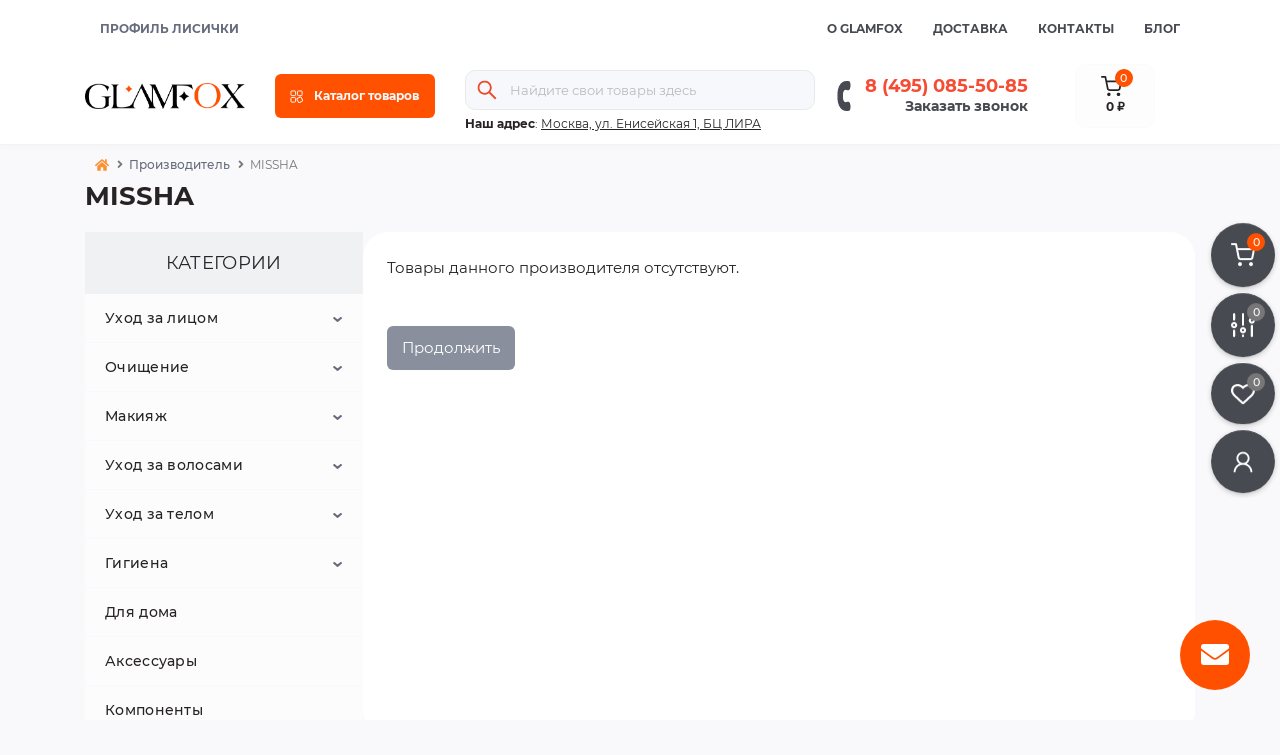

--- FILE ---
content_type: text/html; charset=utf-8
request_url: https://glamfox.ru/missha/
body_size: 13583
content:
<!DOCTYPE html>
<!--[if IE]><![endif]-->
<!--[if IE 8 ]><html dir="ltr" lang="ru" class="ie8"><![endif]-->
<!--[if IE 9 ]><html dir="ltr" lang="ru" class="ie9"><![endif]-->
<!--[if (gt IE 9)|!(IE)]><!-->
<html dir="ltr" lang="ru">
<!--<![endif]-->
<head>
<!--Сайт сопровождается студией ZipWeb-->
<meta charset="UTF-8" />
<meta name="viewport" content="width=device-width, initial-scale=1.0">
<meta http-equiv="X-UA-Compatible" content="IE=edge">
<link rel="https://fonts.googleapis.com/css?family=IBM+Plex+Sans:400,700&amp;display=swap&amp;subset=cyrillic" media="screen and (min-width: 320px)">
<title>Корейская косметика MISSHA купить в Москве  8 (495) 085-50-85 | GlamFox.ru</title>
<meta name="yandex-verification" content="5ac5ec7006444150" />
<!-- Google Tag Manager -->
<script>(function(w,d,s,l,i){w[l]=w[l]||[];w[l].push({'gtm.start':
new Date().getTime(),event:'gtm.js'});var f=d.getElementsByTagName(s)[0],
j=d.createElement(s),dl=l!='dataLayer'?'&l='+l:'';j.async=true;j.src=
'https://www.googletagmanager.com/gtm.js?id='+i+dl;f.parentNode.insertBefore(j,f);
})(window,document,'script','dataLayer','GTM-NQZS6MC');</script>
<!-- End Google Tag Manager -->
<base href="https://glamfox.ru/" />
<meta name="description" content="Купить корейскую косметику MISSHA в интернет-магазине GlamFox ✔ Официальный дистрибьютор ✔ Бесплатная доставка от 3500 ₽ ✔ Доставка по Москве и России 8 (495) 085-50-85" />
<meta name="keywords" content="Купить премиальную корейскую косметику оптом в Москве. Прямой поставщик оригинальной корейской косметики от производителя. Низкие цены, система скидок. Быстрая доставка" />
<link rel="preload" as="image" href="https://glamfox.ru/image/catalog/Brand/GF Logo.png">
<link href="catalog/view/theme/oct_remarket/stylesheet/main.css" rel="stylesheet" media="screen" />
<link href="catalog/view/theme/oct_remarket/stylesheet/oct_stickers.css" rel="stylesheet" media="screen" />
<link href="catalog/view/theme/oct_remarket/stylesheet/dynamic_stylesheet_0.css" rel="stylesheet" media="screen" />
<link href="catalog/view/theme/default/stylesheet/ldev_question.css" rel="stylesheet" media="screen" />
<link href="catalog/view/javascript/jquery/magnific/magnific-popup.css" rel="stylesheet" media="screen" />
<script src="catalog/view/theme/oct_remarket/js/jquery-3.6.0.min.js"></script>
<script src="catalog/view/theme/oct_remarket/js/popper.min.js"></script>
<script src="catalog/view/theme/oct_remarket/js/bootstrap.min.js"></script>
<script src="catalog/view/theme/oct_remarket/js/main.js"></script>
<script src="catalog/view/theme/oct_remarket/js/bootstrap-notify/bootstrap-notify.js"></script>
<script src="catalog/view/theme/oct_remarket/js/common.js"></script>
<script src="catalog/view/javascript/ldev_question/stepper.js"></script>
<script src="catalog/view/javascript/jquery/magnific/jquery.magnific-popup.min.js"></script>
<script src="catalog/view/javascript/trd_oc_custom_form_manager/main.min.js"></script>
<link href="https://glamfox.ru/missha/" rel="canonical" />
<link href="https://glamfox.ru/image/catalog/favicon/glamfoxfavicon_120.png" rel="icon" />
<script>
    let octFonts = localStorage.getItem('octFonts');
    if (octFonts !== null) {
        var octHead  = document.getElementsByTagName('head')[0];
        var octLink  = document.createElement('link');
        octLink.rel  = 'stylesheet';
        octLink.type = 'text/css';
        octLink.href = location.protocol + '//' + location.host + '/catalog/view/theme/oct_remarket/stylesheet/oct-fonts.css';
        octLink.media = 'all';
        octHead.appendChild(octLink);
    }
</script>

                            
<style>
                .ldev-question-text-show-more .btn-show-more-toggle {
    padding: 10px 0 15px 0;
    display: block;
    width: 15%;
    background: #fb9130;
    margin-left: auto;
    margin-right: auto;
    margin-top: 10px;
}
.ldev-question-text-show-more:not([data-text-more-shown=&quot;1&quot;]) .btn-show-more-toggle {
    position: sticky;
    margin-left: auto;
    margin-right: auto;
}
            </style></head>
<body>
<!-- Google Tag Manager (noscript) -->
<noscript><iframe src="https://www.googletagmanager.com/ns.html?id=GTM-NQZS6MC" height="0" width="0" style="display:none;visibility:hidden"></iframe></noscript>
<!-- End Google Tag Manager (noscript) -->
<div class="oct-fixed-bar fixed-right d-none d-lg-block">
        <div onclick="octPopupCart();" class="oct-fixed-bar-item oct-fixed-bar-item-cart" title="Корзина">
        <img src="catalog/view/theme/oct_remarket/img/fixed-bar-icons/fixed-bar-cart.svg" alt="Корзина" width="24" height="24">
        <span class="oct-fixed-bar-quantity oct-fixed-bar-quantity-cart">0</span>
    </div>
            <a href="https://glamfox.ru/compare-products/" class="oct-fixed-bar-item oct-fixed-bar-item-compare" title="Список сравнения">
        <img src="catalog/view/theme/oct_remarket/img/fixed-bar-icons/fixed-bar-compare.svg" alt="Список сравнения" width="24" height="24">
        <span class="oct-fixed-bar-quantity oct-fixed-bar-compare-quantity">0</span>
    </a>
            <a href="https://glamfox.ru/wishlist/" class="oct-fixed-bar-item oct-fixed-bar-item-wishlist" title="Список желаний">
        <img src="catalog/view/theme/oct_remarket/img/fixed-bar-icons/fixed-bar-wishlist.svg" alt="Список желаний" width="24" height="20">
        <span class="oct-fixed-bar-quantity oct-fixed-bar-wishlist-quantity">0</span>
    </a>
                            <div onclick="octPopupLogin();" class="oct-fixed-bar-item oct-fixed-bar-item-viewed" title="account">
            <img src="catalog/view/theme/oct_remarket/img/fixed-bar-icons/fixed-bar-account.svg" alt="Account" width="20" height="22">
        </div>
            </div>
<nav id="rm_mobile_nav" class="d-lg-none fixed-top d-flex align-items-center justify-content-between">
    <button type="button" id="rm_mobile_menu_button" class="rm-btn primary rm_mobile_sidebar_toggle" onclick="rmSidebar('Меню', 'menu');" aria-label="Menu">
        <span class="rm-btn-icon">
            <span></span>
            <span></span>
            <span></span>
        </span>
    </button>
    <div class="rm-mobile-nav-buttons d-flex">
                <button type="button"  class="rm-mobile-nav-buttons-btn rm-mobile-locatons-btn" onclick="rmSidebar('<b>Наш адрес</b>', 'locations');" aria-label="Locations">
            <img src="catalog/view/theme/oct_remarket/img/mobile-locations-icon.svg" alt="" width="16" height="20">
        </button>
                        <button type="button" class="rm-mobile-nav-buttons-btn rm-mobile-contacts-btn" onclick="rmSidebar('Контакты', 'contacts');" aria-label="Contacts">
            <img src="catalog/view/theme/oct_remarket/img/mobile-contacts-icon.svg" alt="" width="21" height="21">
        </button>
            </div>
</nav>

<div id="rm_sidebar" class="rm-sidebar">
    <div class="rm-sidebar-content">
        <div class="rm-sidebar-title d-flex alig-items-center justify-content-between">
            <span class="rm-sidebar-title-text">Меню</span>
            <span class="rm-sidebar-title-close modal-close">
                <span aria-hidden="true" class="modal-close-icon modal-close-left"></span>
                <span aria-hidden="true" class="modal-close-icon modal-close-right"></span>
            </span>
        </div>
        <div id="rm_sidebar_content"></div>
    </div>
</div>
<nav id="top" class="top-nav d-none d-lg-block">
	<div class="container d-flex justify-content-between">

<div class="top-nav-account-links list-unstyled d-flex">
			
			
            			<div class="top-nav-account-links-item rm-dropdown-box">
				
<!--<img src="catalog/view/theme/oct_remarket/img/fixed-bar-account-grafit.svg" alt="Account" width="20" height="22" padding="2px">-->

				<span onclick="octPopupLogin();" title="ПРОФИЛЬ ЛИСИЧКИ" class="d-flex align-items-center" role="button" aria-haspopup="true">ПРОФИЛЬ ЛИСИЧКИ</span>
					        </div>
            		</div>

		<!--<ul class="rm-social list-unstyled d-flex flex-wrap justify-content-center justify-content-lg-start">                       		                            
	        <li class="rm-social-item"><a rel="noopener noreferrer" href="https://www.instagram.com/glamfox.ru/" class="rm-social-fa-instagram d-flex align-items-center justify-content-center" target="_blank"><i class="fab fa-instagram"></i>https://www.instagram.com/glamfox.ru/</a></li>
	        <li class="rm-social-item"><a rel="noopener noreferrer" href="https://vk.com/glamyfox" class="rm-social-fa-vk d-flex align-items-center justify-content-center" target="_blank"><i class="fab fa-vk"></i>https://vk.com/glamyfox</a></li>
	        <li class="rm-social-item"><a rel="noopener noreferrer" href="https://api.whatsapp.com/send?phone=+74950855085" class="rm-social-fa-whatsapp d-flex align-items-center justify-content-center" target="_blank"><i class="fab fa-whatsapp"></i>https://api.whatsapp.com/send?phone=+74950855085</a></li>
	        </ul>-->

	  			<ul class="top-nav-info-list list-unstyled d-flex align-items-center text-uppercase">
						<li><a href="/about_us">О GlamFox</a></li>
						<li><a href="/delivery">Доставка</a></li>
						<li><a href="/contact-us">Контакты</a></li>
						<li><a href="https://glamfox.ru/blog-o-koreyskoy-kosmetiki/">Блог</a></li>
					</ul>
				
	</div>
</nav>
<header>
  <div class="container-fluid container-sm">
    <div class="row align-items-center flex-column flex-md-row">
		    	<div class="col-md-3 col-lg-2 order-0">
            <div id="logo" class="d-flex align-items-center justify-content-center">
    			    			<a href="https://glamfox.ru/">
    				<img src="https://glamfox.ru/image/catalog/Brand/GF Logo.png" title="GlamFox" alt="GlamFox" class="img-fluid" width="300" height="70" />
    			</a>
    			            </div>
		</div>
		        <div class="col-2 d-none d-lg-block order-1">
            <button id="menu_toggle_button" type="button" aria-label="Menu" class="rm-btn primary d-flex align-items-center justify-content-between">
                <span class="rm-btn-icon">
                    <img class="catalog-icon" src="catalog/view/theme/oct_remarket/img/footer-catalog-icon.svg" alt="" width="14" height="14">
                    <img class="close-icon" src="catalog/view/theme/oct_remarket/img/close-catalog-icon.svg" alt="" width="14" height="14">
                </span>
                <span class="rm-btn-text">Каталог товаров</span>
            </button>
        </div>
        <div class="col-12 col-md-6 col-lg-4 order-3 order-md-2">
            <div id="search" class="rm-search">
    <input id="input_search" type="text" name="search" value="" placeholder="Найдите свои товары здесь" class="w-100 h-100">
    <button type="button" aria-label="Search" id="rm-search-button" class="btn-search d-flex align-items-center justify-content-center"><img src="catalog/view/theme/oct_remarket/img/header-search-icon.svg" alt="" width="20" height="20" /></button>
	<div id="rm_livesearch_close" onclick="clearLiveSearch();" class="d-flex align-items-center justify-content-center"><img src="catalog/view/theme/oct_remarket/img/livesearch-close-icon.svg" alt="" width="25" height="25" /></div>
	<div id="rm_livesearch"></div>
</div>

<script>
function clearLiveSearch() {
	$('#rm_livesearch_close').removeClass('visible');
    $('#rm_overlay').removeClass('active');
	$('#rm_livesearch').removeClass('expanded');
	$('#rm_livesearch').html('');
	$('#input_search').val('').removeClass('active');
}

$(document).ready(function() {
	let timer, delay = 500;

    $('#input_search').keyup(function(event) {
	    switch(event.keyCode) {
			case 37:
			case 39:
			case 38:
			case 40:
				return;
			case 27:
				clearLiveSearch();
				return;
		  }

	    clearTimeout(timer);

	    timer = setTimeout(function() {
	        let value = $('#search input[name=\'search\']').val();

			if (value.length >= 2) {
				let key = encodeURIComponent(value);
				octsearch.search(key, 'desktop');
			} else if (value.length === 0) {
				clearLiveSearch();
			}

	    }, delay );
	});
});

var octsearch = {
	'search': function(key, type) {
		$.ajax({
			url: 'index.php?route=octemplates/module/oct_live_search',
			type: 'post',
			data: 'key=' + key,
			dataType: 'html',
			cache: false,
			success: function(data) {
				$('#rm_livesearch').html(data).addClass('expanded');

				if(data = data.match(/livesearch/g)) {
					$('#rm_livesearch_close').addClass('visible');
	                $('#input_search, #rm_overlay').addClass('active');
                    $('#rm_overlay').addClass('transparent');

				} else {
					$('#rm_livesearch_close').removeClass('visible');
	                $('#input_search, #rm_overlay').removeClass('active');
				}
			}
		});
	}
}
</script>

                		<div class="rm-header-address d-none d-lg-block">
    	        <div class="rm-dropdown-box w-100">
                    <div class="rm-dropdown-toggle">
                        <span><b>Наш адрес</b>:</span>
                        <span class="rm-header-address-link">Москва, ул. Енисейская 1, БЦ ЛИРА</span>
                    </div>
    				<div class="rm-dropdown">
    					<div id="rm_header_locations" class="rm-dropdown-inner">
                            <div class="rm-header-location-inner">
                                <div class="rm-header-location active">
                                    <div class="d-flex align-items-center">
                                        <div class="rm-header-location-address">Москва, ул. Енисейская 1, БЦ ЛИРА</div>
                                                                            </div>
                                                                    </div>
                                                            </div>
                            <div class="d-flex justify-content-center rm-header-location-contacts-btn">
                                <a href="https://glamfox.ru/contact-us/" class="rm-btn secondary">
                                    <span class="rm-btn-text">Перейти в контакты</span>
                                </a>
                            </div>
    				    </div>
    				</div>
    			</div>
    		</div>
    		        </div>
				<div class="col-12 col-md-3 col-lg-2 d-none d-md-flex justify-content-center order-2 order-md-3">
          <div class="rm-header-phones d-flex align-items-center">
            <div class="rm-header-phones-icon">
              <img src="catalog/view/theme/oct_remarket/img/header-phones-icon.svg" alt="" width="14" height="30">
            </div>
            <div class="rm-header-phones-list">
                        <a href="tel:84950855085" class="rm-header-phones-list-item">8 (495) 085-50-85</a>
                        			<span class="rm-header-phones-list-link blue-link rm-phone-link" onclick="octPopupCallPhone();">Заказать звонок</span>
			            </div>
          </div>
        </div>
                <div class="col-md-2 d-lg-flex justify-content-center order-4">
            <button title="Корзина" id="cart" class="rm-header-cart d-flex flex-column align-items-center" type="button" onclick="octPopupCart();">
<span class="rm-header-cart-icon position-relative">
    <img src="catalog/view/theme/oct_remarket/img/header-cart-icon.svg" alt="cart-icon" width="21" height="21">
    <span class="rm-header-cart-quantity">0</span>
</span>
<span class="rm-header-cart-text">0 ₽</span>
</button>

        </div>
        <div id="rm-menu" class="rm-menu d-flex">
    <nav>
        <ul class="rm-menu-list list-unstyled">
                        <li class="rm-menu-list-item">
                <div class="d-flex align-items-center justify-content-between">
                    <a href="https://glamfox.ru/uhod-za-licom/"  class="rm-menu-list-item-link d-flex align-items-center">
                                                    <img class="rm-menu-list-item-icon" src="https://glamfox.ru/image/cache/webp/catalog/Glam Fox/уход за лицом-50x50.webp" alt="Уход за лицом" width="50" height="50">
                                                <span class="rm-menu-list-item-name">Уход за лицом</span>
                    </a>
                                            <span class="rm-menu-list-item-chevron"></span>
                                    </div>
                                <div class="rm-menu-list-item-child">
                                            <div class="rm-menu-list-item-child-links d-flex h-100">
                                                                                    <div class="rm-menu-list-item-child-links-categories row w-100">
                                                                <div class="rm-menu-list-item-child-links-categories-item col-3 d-flex flex-column align-items-start">
                                    <a href="https://glamfox.ru/uhod-za-licom/balzam-dlya-gub/" title="Бальзам для губ" class="rm-menu-list-item-child-links-categories-item-title">Бальзам для губ</a>
                                                                    </div>
                                                                <div class="rm-menu-list-item-child-links-categories-item col-3 d-flex flex-column align-items-start">
                                    <a href="https://glamfox.ru/uhod-za-licom/hydrogel-patch/" title="Гидрогелевые патчи" class="rm-menu-list-item-child-links-categories-item-title">Гидрогелевые патчи</a>
                                                                    </div>
                                                                <div class="rm-menu-list-item-child-links-categories-item col-3 d-flex flex-column align-items-start">
                                    <a href="https://glamfox.ru/uhod-za-licom/maska-plenka/" title="Маска пленка" class="rm-menu-list-item-child-links-categories-item-title">Маска пленка</a>
                                                                    </div>
                                                                <div class="rm-menu-list-item-child-links-categories-item col-3 d-flex flex-column align-items-start">
                                    <a href="https://glamfox.ru/uhod-za-licom/mist-sprays/" title="Мисты-спреи" class="rm-menu-list-item-child-links-categories-item-title">Мисты-спреи</a>
                                                                    </div>
                                                                <div class="rm-menu-list-item-child-links-categories-item col-3 d-flex flex-column align-items-start">
                                    <a href="https://glamfox.ru/uhod-za-licom/night-cream/" title="Ночной крем" class="rm-menu-list-item-child-links-categories-item-title">Ночной крем</a>
                                                                    </div>
                                                                <div class="rm-menu-list-item-child-links-categories-item col-3 d-flex flex-column align-items-start">
                                    <a href="https://glamfox.ru/uhod-za-licom/syvorotka-dlya-gub/" title="Сыворотка для губ" class="rm-menu-list-item-child-links-categories-item-title">Сыворотка для губ</a>
                                                                    </div>
                                                                <div class="rm-menu-list-item-child-links-categories-item col-3 d-flex flex-column align-items-start">
                                    <a href="https://glamfox.ru/uhod-za-licom/face-cream/" title="Крем для лица" class="rm-menu-list-item-child-links-categories-item-title">Крем для лица</a>
                                                                    </div>
                                                                <div class="rm-menu-list-item-child-links-categories-item col-3 d-flex flex-column align-items-start">
                                    <a href="https://glamfox.ru/uhod-za-licom/cream_for_eye/" title="Крем для глаз" class="rm-menu-list-item-child-links-categories-item-title">Крем для глаз</a>
                                                                    </div>
                                                                <div class="rm-menu-list-item-child-links-categories-item col-3 d-flex flex-column align-items-start">
                                    <a href="https://glamfox.ru/uhod-za-licom/syvorotka/" title="Сыворотка для лица" class="rm-menu-list-item-child-links-categories-item-title">Сыворотка для лица</a>
                                                                    </div>
                                                                <div class="rm-menu-list-item-child-links-categories-item col-3 d-flex flex-column align-items-start">
                                    <a href="https://glamfox.ru/uhod-za-licom/tonic/" title="Тонер для лица" class="rm-menu-list-item-child-links-categories-item-title">Тонер для лица</a>
                                                                    </div>
                                                                <div class="rm-menu-list-item-child-links-categories-item col-3 d-flex flex-column align-items-start">
                                    <a href="https://glamfox.ru/uhod-za-licom/maski/" title="Маски для лица" class="rm-menu-list-item-child-links-categories-item-title">Маски для лица</a>
                                                                                                                        <a href="https://glamfox.ru/uhod-za-licom/maski/gidrogelevie/" title="Гидрогелевые  маски">Гидрогелевые  маски</a>
                                                                                    <a href="https://glamfox.ru/uhod-za-licom/maski/alginatnie/" title="Альгинатные  маски">Альгинатные  маски</a>
                                                                                    <a href="https://glamfox.ru/uhod-za-licom/maski/cream-mask/" title="Маска-крем">Маска-крем</a>
                                                                                    <a href="https://glamfox.ru/uhod-za-licom/maski/regulyarnye/" title="Регулярные маски">Регулярные маски</a>
                                                                                    <a href="https://glamfox.ru/uhod-za-licom/maski/tkanevie/" title="Тканевые маски">Тканевые маски</a>
                                                                                <a href="https://glamfox.ru/uhod-za-licom/maski/" class="see-all" title="Смотреть все">Смотреть все</a>
                                                                    </div>
                                                                <div class="rm-menu-list-item-child-links-categories-item col-3 d-flex flex-column align-items-start">
                                    <a href="https://glamfox.ru/uhod-za-licom/emulsiya/" title="Эмульсия для лица" class="rm-menu-list-item-child-links-categories-item-title">Эмульсия для лица</a>
                                                                    </div>
                                                                <div class="rm-menu-list-item-child-links-categories-item col-3 d-flex flex-column align-items-start">
                                    <a href="https://glamfox.ru/uhod-za-licom/sredstva-ot-nesovershenstv/" title="Средства от несовершенств" class="rm-menu-list-item-child-links-categories-item-title">Средства от несовершенств</a>
                                                                    </div>
                                                                <div class="rm-menu-list-item-child-links-categories-item col-3 d-flex flex-column align-items-start">
                                    <a href="https://glamfox.ru/uhod-za-licom/solncezaschitnye-sredstva/" title="Солнцезащитные средства" class="rm-menu-list-item-child-links-categories-item-title">Солнцезащитные средства</a>
                                                                    </div>
                                                                <div class="rm-menu-list-item-child-links-categories-item col-3 d-flex flex-column align-items-start">
                                    <a href="https://glamfox.ru/uhod-za-licom/essenciya/" title="Эссенция для лица" class="rm-menu-list-item-child-links-categories-item-title">Эссенция для лица</a>
                                                                    </div>
                                                            </div>
                                                    </div>
                                    </div>
                                            </li>
                        <li class="rm-menu-list-item">
                <div class="d-flex align-items-center justify-content-between">
                    <a href="https://glamfox.ru/cleansing/"  class="rm-menu-list-item-link d-flex align-items-center">
                                                    <img class="rm-menu-list-item-icon" src="https://glamfox.ru/image/cache/webp/catalog/Ochischenie-50x50.webp" alt="Очищение" width="50" height="50">
                                                <span class="rm-menu-list-item-name">Очищение</span>
                    </a>
                                            <span class="rm-menu-list-item-chevron"></span>
                                    </div>
                                <div class="rm-menu-list-item-child">
                                            <div class="rm-menu-list-item-child-links d-flex h-100">
                                                                                    <div class="rm-menu-list-item-child-links-categories row w-100">
                                                                <div class="rm-menu-list-item-child-links-categories-item col-3 d-flex flex-column align-items-start">
                                    <a href="https://glamfox.ru/cleansing/shower-gel/" title="Гель для умывания" class="rm-menu-list-item-child-links-categories-item-title">Гель для умывания</a>
                                                                    </div>
                                                                <div class="rm-menu-list-item-child-links-categories-item col-3 d-flex flex-column align-items-start">
                                    <a href="https://glamfox.ru/cleansing/micellyarnaya-voda/" title="Мицеллярная вода" class="rm-menu-list-item-child-links-categories-item-title">Мицеллярная вода</a>
                                                                    </div>
                                                                <div class="rm-menu-list-item-child-links-categories-item col-3 d-flex flex-column align-items-start">
                                    <a href="https://glamfox.ru/cleansing/cleansing-oil/" title="Гидрофильное масло" class="rm-menu-list-item-child-links-categories-item-title">Гидрофильное масло</a>
                                                                    </div>
                                                                <div class="rm-menu-list-item-child-links-categories-item col-3 d-flex flex-column align-items-start">
                                    <a href="https://glamfox.ru/cleansing/foam/" title="Пенка для умывания" class="rm-menu-list-item-child-links-categories-item-title">Пенка для умывания</a>
                                                                    </div>
                                                                <div class="rm-menu-list-item-child-links-categories-item col-3 d-flex flex-column align-items-start">
                                    <a href="https://glamfox.ru/cleansing/cleansing-cream/" title="Очищающий крем" class="rm-menu-list-item-child-links-categories-item-title">Очищающий крем</a>
                                                                    </div>
                                                                <div class="rm-menu-list-item-child-links-categories-item col-3 d-flex flex-column align-items-start">
                                    <a href="https://glamfox.ru/cleansing/makeup-new-remove/" title="Снятие макияжа" class="rm-menu-list-item-child-links-categories-item-title">Снятие макияжа</a>
                                                                    </div>
                                                                <div class="rm-menu-list-item-child-links-categories-item col-3 d-flex flex-column align-items-start">
                                    <a href="https://glamfox.ru/cleansing/peeling/" title="Пилинг для лица" class="rm-menu-list-item-child-links-categories-item-title">Пилинг для лица</a>
                                                                    </div>
                                                                <div class="rm-menu-list-item-child-links-categories-item col-3 d-flex flex-column align-items-start">
                                    <a href="https://glamfox.ru/cleansing/scrub/" title="Скраб для лица" class="rm-menu-list-item-child-links-categories-item-title">Скраб для лица</a>
                                                                    </div>
                                                                <div class="rm-menu-list-item-child-links-categories-item col-3 d-flex flex-column align-items-start">
                                    <a href="https://glamfox.ru/cleansing/enzyme-powders/" title="Энзимные пудры" class="rm-menu-list-item-child-links-categories-item-title">Энзимные пудры</a>
                                                                    </div>
                                                            </div>
                                                    </div>
                                    </div>
                                            </li>
                        <li class="rm-menu-list-item">
                <div class="d-flex align-items-center justify-content-between">
                    <a href="https://glamfox.ru/decorativnaya-kosmetica/"  class="rm-menu-list-item-link d-flex align-items-center">
                                                <span class="rm-menu-list-item-name">Макияж</span>
                    </a>
                                            <span class="rm-menu-list-item-chevron"></span>
                                    </div>
                                <div class="rm-menu-list-item-child">
                                            <div class="rm-menu-list-item-child-links d-flex h-100">
                                                                                    <div class="rm-menu-list-item-child-links-categories row w-100">
                                                                <div class="rm-menu-list-item-child-links-categories-item col-3 d-flex flex-column align-items-start">
                                    <a href="https://glamfox.ru/decorativnaya-kosmetica/bb-cream/" title="Тональные средства" class="rm-menu-list-item-child-links-categories-item-title">Тональные средства</a>
                                                                                                                        <a href="https://glamfox.ru/decorativnaya-kosmetica/bb-cream/bb-kream/" title="BB крем">BB крем</a>
                                                                                    <a href="https://glamfox.ru/decorativnaya-kosmetica/bb-cream/cc-cream/" title="CC крем">CC крем</a>
                                                                                    <a href="https://glamfox.ru/decorativnaya-kosmetica/bb-cream/kushon/" title="Кушон">Кушон</a>
                                                                                <a href="https://glamfox.ru/decorativnaya-kosmetica/bb-cream/" class="see-all" title="Смотреть все">Смотреть все</a>
                                                                    </div>
                                                                <div class="rm-menu-list-item-child-links-categories-item col-3 d-flex flex-column align-items-start">
                                    <a href="https://glamfox.ru/decorativnaya-kosmetica/face-makeup/" title="Декоративная косметика" class="rm-menu-list-item-child-links-categories-item-title">Декоративная косметика</a>
                                                                                                                        <a href="https://glamfox.ru/decorativnaya-kosmetica/face-makeup/blesk-dlja-gub/" title="Блеск для губ">Блеск для губ</a>
                                                                                    <a href="https://glamfox.ru/decorativnaya-kosmetica/face-makeup/pore-balm/" title="Для макияжа">Для макияжа</a>
                                                                                    <a href="https://glamfox.ru/decorativnaya-kosmetica/face-makeup/base-makeup/" title="База под макияж">База под макияж</a>
                                                                                    <a href="https://glamfox.ru/decorativnaya-kosmetica/face-makeup/powder/" title="Пудра">Пудра</a>
                                                                                    <a href="https://glamfox.ru/decorativnaya-kosmetica/face-makeup/mascara/" title="Тушь">Тушь</a>
                                                                                <a href="https://glamfox.ru/decorativnaya-kosmetica/face-makeup/" class="see-all" title="Смотреть все">Смотреть все</a>
                                                                    </div>
                                                            </div>
                                                    </div>
                                    </div>
                                            </li>
                        <li class="rm-menu-list-item">
                <div class="d-flex align-items-center justify-content-between">
                    <a href="https://glamfox.ru/hair-care/"  class="rm-menu-list-item-link d-flex align-items-center">
                                                    <img class="rm-menu-list-item-icon" src="https://glamfox.ru/image/cache/webp/catalog/Dlyavolos-50x50.webp" alt="Уход за волосами" width="50" height="50">
                                                <span class="rm-menu-list-item-name">Уход за волосами</span>
                    </a>
                                            <span class="rm-menu-list-item-chevron"></span>
                                    </div>
                                <div class="rm-menu-list-item-child">
                                            <div class="rm-menu-list-item-child-links d-flex h-100">
                                                                                    <div class="rm-menu-list-item-child-links-categories row w-100">
                                                                <div class="rm-menu-list-item-child-links-categories-item col-3 d-flex flex-column align-items-start">
                                    <a href="https://glamfox.ru/hair-care/conditioner/" title="Кондиционер" class="rm-menu-list-item-child-links-categories-item-title">Кондиционер</a>
                                                                    </div>
                                                                <div class="rm-menu-list-item-child-links-categories-item col-3 d-flex flex-column align-items-start">
                                    <a href="https://glamfox.ru/hair-care/shampoo/" title="Шампунь" class="rm-menu-list-item-child-links-categories-item-title">Шампунь</a>
                                                                    </div>
                                                                <div class="rm-menu-list-item-child-links-categories-item col-3 d-flex flex-column align-items-start">
                                    <a href="https://glamfox.ru/hair-care/balsam/" title="Бальзам" class="rm-menu-list-item-child-links-categories-item-title">Бальзам</a>
                                                                    </div>
                                                                <div class="rm-menu-list-item-child-links-categories-item col-3 d-flex flex-column align-items-start">
                                    <a href="https://glamfox.ru/hair-care/hair-treatment/" title="Уходовые средства" class="rm-menu-list-item-child-links-categories-item-title">Уходовые средства</a>
                                                                                                                        <a href="https://glamfox.ru/hair-care/hair-treatment/hair-masks/" title="Маска для волос">Маска для волос</a>
                                                                                    <a href="https://glamfox.ru/hair-care/hair-treatment/hair-sprays/" title="Спреи для волос">Спреи для волос</a>
                                                                                    <a href="https://glamfox.ru/hair-care/hair-treatment/hair-serums/" title="Сыворотка для волос">Сыворотка для волос</a>
                                                                                    <a href="https://glamfox.ru/hair-care/hair-treatment/fillers/" title="Филлеры для волос">Филлеры для волос</a>
                                                                                    <a href="https://glamfox.ru/hair-care/hair-treatment/essence/" title="Эссенция для волос">Эссенция для волос</a>
                                                                                <a href="https://glamfox.ru/hair-care/hair-treatment/" class="see-all" title="Смотреть все">Смотреть все</a>
                                                                    </div>
                                                            </div>
                                                    </div>
                                    </div>
                                            </li>
                        <li class="rm-menu-list-item">
                <div class="d-flex align-items-center justify-content-between">
                    <a href="https://glamfox.ru/body-care/"  class="rm-menu-list-item-link d-flex align-items-center">
                                                <span class="rm-menu-list-item-name">Уход за телом</span>
                    </a>
                                            <span class="rm-menu-list-item-chevron"></span>
                                    </div>
                                <div class="rm-menu-list-item-child">
                                            <div class="rm-menu-list-item-child-links d-flex h-100">
                                                                                    <div class="rm-menu-list-item-child-links-categories row w-100">
                                                                <div class="rm-menu-list-item-child-links-categories-item col-3 d-flex flex-column align-items-start">
                                    <a href="https://glamfox.ru/body-care/body-specials/" title="Для тела" class="rm-menu-list-item-child-links-categories-item-title">Для тела</a>
                                                                                                                        <a href="https://glamfox.ru/body-care/body-specials/universal-gel/" title="Универсальные гели">Универсальные гели</a>
                                                                                    <a href="https://glamfox.ru/body-care/body-specials/shower-care/" title="Гель для душа">Гель для душа</a>
                                                                                    <a href="https://glamfox.ru/body-care/body-specials/shower-ball/" title="Мочалки для душа">Мочалки для душа</a>
                                                                                    <a href="https://glamfox.ru/body-care/body-specials/deodorants/" title="Дезодорант ">Дезодорант </a>
                                                                                    <a href="https://glamfox.ru/body-care/body-specials/scraps/" title="Скраб для тела">Скраб для тела</a>
                                                                                    <a href="https://glamfox.ru/body-care/body-specials/for-body/" title="Крем/масла/лосьон">Крем/масла/лосьон</a>
                                                                                <a href="https://glamfox.ru/body-care/body-specials/" class="see-all" title="Смотреть все">Смотреть все</a>
                                                                    </div>
                                                                <div class="rm-menu-list-item-child-links-categories-item col-3 d-flex flex-column align-items-start">
                                    <a href="https://glamfox.ru/body-care/loson-dlya-tela/" title="Лосьон для тела" class="rm-menu-list-item-child-links-categories-item-title">Лосьон для тела</a>
                                                                    </div>
                                                                <div class="rm-menu-list-item-child-links-categories-item col-3 d-flex flex-column align-items-start">
                                    <a href="https://glamfox.ru/body-care/hand-care/" title="Для рук" class="rm-menu-list-item-child-links-categories-item-title">Для рук</a>
                                                                                                                        <a href="https://glamfox.ru/body-care/hand-care/hand-cream/" title="Крем для рук">Крем для рук</a>
                                                                                    <a href="https://glamfox.ru/body-care/hand-care/hand-mask/" title="Маски для рук">Маски для рук</a>
                                                                                <a href="https://glamfox.ru/body-care/hand-care/" class="see-all" title="Смотреть все">Смотреть все</a>
                                                                    </div>
                                                                <div class="rm-menu-list-item-child-links-categories-item col-3 d-flex flex-column align-items-start">
                                    <a href="https://glamfox.ru/body-care/foot-care/" title="Для ног" class="rm-menu-list-item-child-links-categories-item-title">Для ног</a>
                                                                                                                        <a href="https://glamfox.ru/body-care/foot-care/foot-cream/" title="Крем для ног">Крем для ног</a>
                                                                                    <a href="https://glamfox.ru/body-care/foot-care/foot-mask/" title="Маски для ног">Маски для ног</a>
                                                                                    <a href="https://glamfox.ru/body-care/foot-care/foot-peeling/" title="Пилинг для ног">Пилинг для ног</a>
                                                                                <a href="https://glamfox.ru/body-care/foot-care/" class="see-all" title="Смотреть все">Смотреть все</a>
                                                                    </div>
                                                            </div>
                                                    </div>
                                    </div>
                                            </li>
                        <li class="rm-menu-list-item">
                <div class="d-flex align-items-center justify-content-between">
                    <a href="https://glamfox.ru/hygiene/"  class="rm-menu-list-item-link d-flex align-items-center">
                                                <span class="rm-menu-list-item-name">Гигиена</span>
                    </a>
                                            <span class="rm-menu-list-item-chevron"></span>
                                    </div>
                                <div class="rm-menu-list-item-child">
                                            <div class="rm-menu-list-item-child-links d-flex h-100">
                                                                                    <div class="rm-menu-list-item-child-links-categories row w-100">
                                                                <div class="rm-menu-list-item-child-links-categories-item col-3 d-flex flex-column align-items-start">
                                    <a href="https://glamfox.ru/hygiene/toothpaste/" title="Зубная паста" class="rm-menu-list-item-child-links-categories-item-title">Зубная паста</a>
                                                                    </div>
                                                                <div class="rm-menu-list-item-child-links-categories-item col-3 d-flex flex-column align-items-start">
                                    <a href="https://glamfox.ru/hygiene/toothbrush/" title="Зубные щетки" class="rm-menu-list-item-child-links-categories-item-title">Зубные щетки</a>
                                                                    </div>
                                                                <div class="rm-menu-list-item-child-links-categories-item col-3 d-flex flex-column align-items-start">
                                    <a href="https://glamfox.ru/hygiene/soap/" title="Мыло для тела" class="rm-menu-list-item-child-links-categories-item-title">Мыло для тела</a>
                                                                    </div>
                                                            </div>
                                                    </div>
                                    </div>
                                            </li>
                        <li class="rm-menu-list-item">
                <div class="d-flex align-items-center justify-content-between">
                    <a href="https://glamfox.ru/for-home/"  class="rm-menu-list-item-link d-flex align-items-center">
                                                <span class="rm-menu-list-item-name">Для дома</span>
                    </a>
                                    </div>
                                            </li>
                        <li class="rm-menu-list-item">
                <div class="d-flex align-items-center justify-content-between">
                    <a href="https://glamfox.ru/accessories/"  class="rm-menu-list-item-link d-flex align-items-center">
                                                <span class="rm-menu-list-item-name">Аксессуары</span>
                    </a>
                                    </div>
                                            </li>
                        <li class="rm-menu-list-item">
                <div class="d-flex align-items-center justify-content-between">
                    <a href="https://glamfox.ru/components/"  class="rm-menu-list-item-link d-flex align-items-center">
                                                <span class="rm-menu-list-item-name">Компоненты</span>
                    </a>
                                    </div>
                                            </li>
                        <li class="rm-menu-list-item">
                <div class="d-flex align-items-center justify-content-between">
                    <a href="javascript:void(0);" target="_blank" class="rm-menu-list-item-link d-flex align-items-center">
                                                <span class="rm-menu-list-item-name">✪ БРЕНДЫ</span>
                    </a>
                                            <span class="rm-menu-list-item-chevron"></span>
                                    </div>
                                                <div class="rm-menu-list-item-child">
                    <div class="rm-menu-list-item-child-brands d-flex flex-wrap">
                                                <div class="rm-menu-list-item-child-brands-item">
                            <a href="https://glamfox.ru/aromatica/" class="d-flex flex-column align-items-center">
                                                                    <img src="https://glamfox.ru/image/cache/webp/catalog/Brand/aromatica-100x100.webp" alt="Aromatica" class="img-fluid" width="100" height="100" />
                                                                <span>Aromatica</span>
                            </a>
                        </div>
                                                <div class="rm-menu-list-item-child-brands-item">
                            <a href="https://glamfox.ru/blithe/" class="d-flex flex-column align-items-center">
                                                                    <img src="https://glamfox.ru/image/cache/webp/catalog/Brand/blithe-100x100.webp" alt="BLITHE" class="img-fluid" width="100" height="100" />
                                                                <span>BLITHE</span>
                            </a>
                        </div>
                                                <div class="rm-menu-list-item-child-brands-item">
                            <a href="https://glamfox.ru/cos-de-baha/" class="d-flex flex-column align-items-center">
                                                                    <img src="https://glamfox.ru/image/cache/webp/catalog/Brand/cos-de-baha-100x100.webp" alt="Cos De BAHA" class="img-fluid" width="100" height="100" />
                                                                <span>Cos De BAHA</span>
                            </a>
                        </div>
                                                <div class="rm-menu-list-item-child-brands-item">
                            <a href="https://glamfox.ru/dr-ceauracle/" class="d-flex flex-column align-items-center">
                                                                    <img src="https://glamfox.ru/image/cache/webp/catalog/Brand/dr-ceuracle-100x100.webp" alt="DR. CEURACLE" class="img-fluid" width="100" height="100" />
                                                                <span>DR. CEURACLE</span>
                            </a>
                        </div>
                                                <div class="rm-menu-list-item-child-brands-item">
                            <a href="https://glamfox.ru/fraijour/" class="d-flex flex-column align-items-center">
                                                                    <img src="https://glamfox.ru/image/cache/webp/catalog/Brand/frajiour-100x100.webp" alt="Fraijour" class="img-fluid" width="100" height="100" />
                                                                <span>Fraijour</span>
                            </a>
                        </div>
                                                <div class="rm-menu-list-item-child-brands-item">
                            <a href="https://glamfox.ru/heimish/" class="d-flex flex-column align-items-center">
                                                                    <img src="https://glamfox.ru/image/cache/webp/catalog/Heimish/Heimish Logo-100x100.webp" alt="HEIMISH" class="img-fluid" width="100" height="100" />
                                                                <span>HEIMISH</span>
                            </a>
                        </div>
                                                <div class="rm-menu-list-item-child-brands-item">
                            <a href="https://glamfox.ru/manyo/" class="d-flex flex-column align-items-center">
                                                                <span>MANYO</span>
                            </a>
                        </div>
                                                <div class="rm-menu-list-item-child-brands-item">
                            <a href="https://glamfox.ru/masil/" class="d-flex flex-column align-items-center">
                                                                    <img src="https://glamfox.ru/image/cache/webp/catalog/Brand/masil-100x100.webp" alt="MASIL" class="img-fluid" width="100" height="100" />
                                                                <span>MASIL</span>
                            </a>
                        </div>
                                                <div class="rm-menu-list-item-child-brands-item">
                            <a href="https://glamfox.ru/medi-peel/" class="d-flex flex-column align-items-center">
                                                                    <img src="https://glamfox.ru/image/cache/webp/catalog/Brand/medi-peel-100x100.webp" alt="MEDI-PEEL" class="img-fluid" width="100" height="100" />
                                                                <span>MEDI-PEEL</span>
                            </a>
                        </div>
                                                <div class="rm-menu-list-item-child-brands-item">
                            <a href="https://glamfox.ru/meditime/" class="d-flex flex-column align-items-center">
                                                                    <img src="https://glamfox.ru/image/cache/webp/catalog/Brand/meditime-100x100.webp" alt="MediTime" class="img-fluid" width="100" height="100" />
                                                                <span>MediTime</span>
                            </a>
                        </div>
                                                <div class="rm-menu-list-item-child-brands-item">
                            <a href="https://glamfox.ru/missha/" class="d-flex flex-column align-items-center">
                                                                    <img src="https://glamfox.ru/image/cache/webp/catalog/Brand/missha-100x100.webp" alt="MISSHA" class="img-fluid" width="100" height="100" />
                                                                <span>MISSHA</span>
                            </a>
                        </div>
                                                <div class="rm-menu-list-item-child-brands-item">
                            <a href="https://glamfox.ru/round-lab/" class="d-flex flex-column align-items-center">
                                                                    <img src="https://glamfox.ru/image/cache/webp/catalog/Round_Lab/round_lab-100x100.webp" alt="ROUND LAB" class="img-fluid" width="100" height="100" />
                                                                <span>ROUND LAB</span>
                            </a>
                        </div>
                                                <div class="rm-menu-list-item-child-brands-item">
                            <a href="https://glamfox.ru/sioris/" class="d-flex flex-column align-items-center">
                                                                    <img src="https://glamfox.ru/image/cache/webp/catalog/Brand/sioris-100x100.webp" alt="Sioris" class="img-fluid" width="100" height="100" />
                                                                <span>Sioris</span>
                            </a>
                        </div>
                                            </div>
                </div>
                            </li>
                        <li class="rm-menu-list-item">
                <div class="d-flex align-items-center justify-content-between">
                    <a href="https://glamfox.ru/specials/"  class="rm-menu-list-item-link d-flex align-items-center">
                                                <span class="rm-menu-list-item-name">✪ РАСПРОДАЖА</span>
                    </a>
                                    </div>
                                            </li>
                    </ul>
    </nav>
</div>

    </div>
  </div>
</header>

<div id="product-manufacturer" class="container">
    <nav aria-label="breadcrumb">
	<ul class="breadcrumb rm-breadcrumb">
						<li class="breadcrumb-item rm-breadcrumb-item"><a href="https://glamfox.ru/"><i class="fa fa-home"></i></a></li>
								<li class="breadcrumb-item rm-breadcrumb-item"><a href="https://glamfox.ru/brands/">Производитель</a></li>
								<li class="breadcrumb-item rm-breadcrumb-item">MISSHA</li>
				</ul>
</nav>
<script type="application/ld+json">
{
	"@context": "http://schema.org",
	"@type": "BreadcrumbList",
	"itemListElement":
	[
																{
				"@type": "ListItem",
				"position": 1,
				"item":
				{
					"@id": "https://glamfox.ru/brands/",
					"name": "Производитель"
				}
			},											{
				"@type": "ListItem",
				"position": 2,
				"item":
				{
					"@id": "https://glamfox.ru/missha/",
					"name": "MISSHA"
				}
			}						]
}
</script>

    <div class="content-top-box"></div>
    <main>
        <div class="row">
            <div class="col-12 rm-page-title">
                				<h1>MISSHA</h1>
        	            </div>
        </div>
        <div class="row no-gutters">
        <aside id="column-left" class="col-lg-3">
	<div class="rm-column-box h-100">
	  	  <div class="rm-module-column-box">
	<div class="rm-column-title">Категории</div>
	<ul class="list-unstyled rm-column-categories">
					<li class="rm-column-categories-item">
				<span class="d-flex justify-content-between">
					<a href="https://glamfox.ru/uhod-za-licom/">Уход за лицом</a>
										<span class="rm-categories-toggle">
						<img src="catalog/view/theme/oct_remarket/img/category-column-toggle.svg" class="chevron-down" alt="" width="10" height="5" />
					</span>
									</span>
								<ul class="rm-categories-children rm-categories-2 list-unstyled">
									<li class="rm-column-categories-item">
						<span class="d-flex justify-content-between">
							<a href="https://glamfox.ru/uhod-za-licom/balzam-dlya-gub/">Бальзам для губ</a>
													</span>
									        </li>
									<li class="rm-column-categories-item">
						<span class="d-flex justify-content-between">
							<a href="https://glamfox.ru/uhod-za-licom/hydrogel-patch/">Гидрогелевые патчи</a>
													</span>
									        </li>
									<li class="rm-column-categories-item">
						<span class="d-flex justify-content-between">
							<a href="https://glamfox.ru/uhod-za-licom/maska-plenka/">Маска пленка</a>
													</span>
									        </li>
									<li class="rm-column-categories-item">
						<span class="d-flex justify-content-between">
							<a href="https://glamfox.ru/uhod-za-licom/mist-sprays/">Мисты-спреи</a>
													</span>
									        </li>
									<li class="rm-column-categories-item">
						<span class="d-flex justify-content-between">
							<a href="https://glamfox.ru/uhod-za-licom/night-cream/">Ночной крем</a>
													</span>
									        </li>
									<li class="rm-column-categories-item">
						<span class="d-flex justify-content-between">
							<a href="https://glamfox.ru/uhod-za-licom/syvorotka-dlya-gub/">Сыворотка для губ</a>
													</span>
									        </li>
									<li class="rm-column-categories-item">
						<span class="d-flex justify-content-between">
							<a href="https://glamfox.ru/uhod-za-licom/face-cream/">Крем для лица</a>
													</span>
									        </li>
									<li class="rm-column-categories-item">
						<span class="d-flex justify-content-between">
							<a href="https://glamfox.ru/uhod-za-licom/cream_for_eye/">Крем для глаз</a>
													</span>
									        </li>
									<li class="rm-column-categories-item">
						<span class="d-flex justify-content-between">
							<a href="https://glamfox.ru/uhod-za-licom/syvorotka/">Сыворотка для лица</a>
													</span>
									        </li>
									<li class="rm-column-categories-item">
						<span class="d-flex justify-content-between">
							<a href="https://glamfox.ru/uhod-za-licom/tonic/">Тонер для лица</a>
													</span>
									        </li>
									<li class="rm-column-categories-item">
						<span class="d-flex justify-content-between">
							<a href="https://glamfox.ru/uhod-za-licom/maski/">Маски для лица</a>
															<span class="rm-categories-toggle">
									<img src="catalog/view/theme/oct_remarket/img/category-column-toggle.svg" class="chevron-down" alt="" width="10" height="5" />
								</span>
													</span>
												<ul class="rm-categories-children rm-categories-3 list-unstyled">
				        									<li class="rm-column-categories-item"><span><a href="https://glamfox.ru/uhod-za-licom/maski/gidrogelevie/">Гидрогелевые  маски</a></span></li>
															<li class="rm-column-categories-item"><span><a href="https://glamfox.ru/uhod-za-licom/maski/alginatnie/">Альгинатные  маски</a></span></li>
															<li class="rm-column-categories-item"><span><a href="https://glamfox.ru/uhod-za-licom/maski/cream-mask/">Маска-крем</a></span></li>
															<li class="rm-column-categories-item"><span><a href="https://glamfox.ru/uhod-za-licom/maski/regulyarnye/">Регулярные маски</a></span></li>
															<li class="rm-column-categories-item"><span><a href="https://glamfox.ru/uhod-za-licom/maski/tkanevie/">Тканевые маски</a></span></li>
													</ul>
				        			        </li>
									<li class="rm-column-categories-item">
						<span class="d-flex justify-content-between">
							<a href="https://glamfox.ru/uhod-za-licom/emulsiya/">Эмульсия для лица</a>
													</span>
									        </li>
									<li class="rm-column-categories-item">
						<span class="d-flex justify-content-between">
							<a href="https://glamfox.ru/uhod-za-licom/sredstva-ot-nesovershenstv/">Средства от несовершенств</a>
													</span>
									        </li>
									<li class="rm-column-categories-item">
						<span class="d-flex justify-content-between">
							<a href="https://glamfox.ru/uhod-za-licom/solncezaschitnye-sredstva/">Солнцезащитные средства</a>
													</span>
									        </li>
									<li class="rm-column-categories-item">
						<span class="d-flex justify-content-between">
							<a href="https://glamfox.ru/uhod-za-licom/essenciya/">Эссенция для лица</a>
													</span>
									        </li>
								</ul>
							</li>
					<li class="rm-column-categories-item">
				<span class="d-flex justify-content-between">
					<a href="https://glamfox.ru/cleansing/">Очищение</a>
										<span class="rm-categories-toggle">
						<img src="catalog/view/theme/oct_remarket/img/category-column-toggle.svg" class="chevron-down" alt="" width="10" height="5" />
					</span>
									</span>
								<ul class="rm-categories-children rm-categories-2 list-unstyled">
									<li class="rm-column-categories-item">
						<span class="d-flex justify-content-between">
							<a href="https://glamfox.ru/cleansing/shower-gel/">Гель для умывания</a>
													</span>
									        </li>
									<li class="rm-column-categories-item">
						<span class="d-flex justify-content-between">
							<a href="https://glamfox.ru/cleansing/micellyarnaya-voda/">Мицеллярная вода</a>
													</span>
									        </li>
									<li class="rm-column-categories-item">
						<span class="d-flex justify-content-between">
							<a href="https://glamfox.ru/cleansing/cleansing-oil/">Гидрофильное масло</a>
													</span>
									        </li>
									<li class="rm-column-categories-item">
						<span class="d-flex justify-content-between">
							<a href="https://glamfox.ru/cleansing/foam/">Пенка для умывания</a>
													</span>
									        </li>
									<li class="rm-column-categories-item">
						<span class="d-flex justify-content-between">
							<a href="https://glamfox.ru/cleansing/cleansing-cream/">Очищающий крем</a>
													</span>
									        </li>
									<li class="rm-column-categories-item">
						<span class="d-flex justify-content-between">
							<a href="https://glamfox.ru/cleansing/makeup-new-remove/">Снятие макияжа</a>
													</span>
									        </li>
									<li class="rm-column-categories-item">
						<span class="d-flex justify-content-between">
							<a href="https://glamfox.ru/cleansing/peeling/">Пилинг для лица</a>
													</span>
									        </li>
									<li class="rm-column-categories-item">
						<span class="d-flex justify-content-between">
							<a href="https://glamfox.ru/cleansing/scrub/">Скраб для лица</a>
													</span>
									        </li>
									<li class="rm-column-categories-item">
						<span class="d-flex justify-content-between">
							<a href="https://glamfox.ru/cleansing/enzyme-powders/">Энзимные пудры</a>
													</span>
									        </li>
								</ul>
							</li>
					<li class="rm-column-categories-item">
				<span class="d-flex justify-content-between">
					<a href="https://glamfox.ru/decorativnaya-kosmetica/">Макияж</a>
										<span class="rm-categories-toggle">
						<img src="catalog/view/theme/oct_remarket/img/category-column-toggle.svg" class="chevron-down" alt="" width="10" height="5" />
					</span>
									</span>
								<ul class="rm-categories-children rm-categories-2 list-unstyled">
									<li class="rm-column-categories-item">
						<span class="d-flex justify-content-between">
							<a href="https://glamfox.ru/decorativnaya-kosmetica/bb-cream/">Тональные средства</a>
															<span class="rm-categories-toggle">
									<img src="catalog/view/theme/oct_remarket/img/category-column-toggle.svg" class="chevron-down" alt="" width="10" height="5" />
								</span>
													</span>
												<ul class="rm-categories-children rm-categories-3 list-unstyled">
				        									<li class="rm-column-categories-item"><span><a href="https://glamfox.ru/decorativnaya-kosmetica/bb-cream/bb-kream/">BB крем</a></span></li>
															<li class="rm-column-categories-item"><span><a href="https://glamfox.ru/decorativnaya-kosmetica/bb-cream/cc-cream/">CC крем</a></span></li>
															<li class="rm-column-categories-item"><span><a href="https://glamfox.ru/decorativnaya-kosmetica/bb-cream/kushon/">Кушон</a></span></li>
													</ul>
				        			        </li>
									<li class="rm-column-categories-item">
						<span class="d-flex justify-content-between">
							<a href="https://glamfox.ru/decorativnaya-kosmetica/face-makeup/">Декоративная косметика</a>
															<span class="rm-categories-toggle">
									<img src="catalog/view/theme/oct_remarket/img/category-column-toggle.svg" class="chevron-down" alt="" width="10" height="5" />
								</span>
													</span>
												<ul class="rm-categories-children rm-categories-3 list-unstyled">
				        									<li class="rm-column-categories-item"><span><a href="https://glamfox.ru/decorativnaya-kosmetica/face-makeup/blesk-dlja-gub/">Блеск для губ</a></span></li>
															<li class="rm-column-categories-item"><span><a href="https://glamfox.ru/decorativnaya-kosmetica/face-makeup/pore-balm/">Для макияжа</a></span></li>
															<li class="rm-column-categories-item"><span><a href="https://glamfox.ru/decorativnaya-kosmetica/face-makeup/base-makeup/">База под макияж</a></span></li>
															<li class="rm-column-categories-item"><span><a href="https://glamfox.ru/decorativnaya-kosmetica/face-makeup/powder/">Пудра</a></span></li>
															<li class="rm-column-categories-item"><span><a href="https://glamfox.ru/decorativnaya-kosmetica/face-makeup/mascara/">Тушь</a></span></li>
													</ul>
				        			        </li>
								</ul>
							</li>
					<li class="rm-column-categories-item">
				<span class="d-flex justify-content-between">
					<a href="https://glamfox.ru/hair-care/">Уход за волосами</a>
										<span class="rm-categories-toggle">
						<img src="catalog/view/theme/oct_remarket/img/category-column-toggle.svg" class="chevron-down" alt="" width="10" height="5" />
					</span>
									</span>
								<ul class="rm-categories-children rm-categories-2 list-unstyled">
									<li class="rm-column-categories-item">
						<span class="d-flex justify-content-between">
							<a href="https://glamfox.ru/hair-care/conditioner/">Кондиционер</a>
													</span>
									        </li>
									<li class="rm-column-categories-item">
						<span class="d-flex justify-content-between">
							<a href="https://glamfox.ru/hair-care/shampoo/">Шампунь</a>
													</span>
									        </li>
									<li class="rm-column-categories-item">
						<span class="d-flex justify-content-between">
							<a href="https://glamfox.ru/hair-care/balsam/">Бальзам</a>
													</span>
									        </li>
									<li class="rm-column-categories-item">
						<span class="d-flex justify-content-between">
							<a href="https://glamfox.ru/hair-care/hair-treatment/">Уходовые средства</a>
															<span class="rm-categories-toggle">
									<img src="catalog/view/theme/oct_remarket/img/category-column-toggle.svg" class="chevron-down" alt="" width="10" height="5" />
								</span>
													</span>
												<ul class="rm-categories-children rm-categories-3 list-unstyled">
				        									<li class="rm-column-categories-item"><span><a href="https://glamfox.ru/hair-care/hair-treatment/hair-masks/">Маска для волос</a></span></li>
															<li class="rm-column-categories-item"><span><a href="https://glamfox.ru/hair-care/hair-treatment/hair-sprays/">Спреи для волос</a></span></li>
															<li class="rm-column-categories-item"><span><a href="https://glamfox.ru/hair-care/hair-treatment/hair-serums/">Сыворотка для волос</a></span></li>
															<li class="rm-column-categories-item"><span><a href="https://glamfox.ru/hair-care/hair-treatment/fillers/">Филлеры для волос</a></span></li>
															<li class="rm-column-categories-item"><span><a href="https://glamfox.ru/hair-care/hair-treatment/essence/">Эссенция для волос</a></span></li>
													</ul>
				        			        </li>
								</ul>
							</li>
					<li class="rm-column-categories-item">
				<span class="d-flex justify-content-between">
					<a href="https://glamfox.ru/body-care/">Уход за телом</a>
										<span class="rm-categories-toggle">
						<img src="catalog/view/theme/oct_remarket/img/category-column-toggle.svg" class="chevron-down" alt="" width="10" height="5" />
					</span>
									</span>
								<ul class="rm-categories-children rm-categories-2 list-unstyled">
									<li class="rm-column-categories-item">
						<span class="d-flex justify-content-between">
							<a href="https://glamfox.ru/body-care/body-specials/">Для тела</a>
															<span class="rm-categories-toggle">
									<img src="catalog/view/theme/oct_remarket/img/category-column-toggle.svg" class="chevron-down" alt="" width="10" height="5" />
								</span>
													</span>
												<ul class="rm-categories-children rm-categories-3 list-unstyled">
				        									<li class="rm-column-categories-item"><span><a href="https://glamfox.ru/body-care/body-specials/universal-gel/">Универсальные гели</a></span></li>
															<li class="rm-column-categories-item"><span><a href="https://glamfox.ru/body-care/body-specials/shower-care/">Гель для душа</a></span></li>
															<li class="rm-column-categories-item"><span><a href="https://glamfox.ru/body-care/body-specials/shower-ball/">Мочалки для душа</a></span></li>
															<li class="rm-column-categories-item"><span><a href="https://glamfox.ru/body-care/body-specials/deodorants/">Дезодорант </a></span></li>
															<li class="rm-column-categories-item"><span><a href="https://glamfox.ru/body-care/body-specials/scraps/">Скраб для тела</a></span></li>
															<li class="rm-column-categories-item"><span><a href="https://glamfox.ru/body-care/body-specials/for-body/">Крем/масла/лосьон</a></span></li>
													</ul>
				        			        </li>
									<li class="rm-column-categories-item">
						<span class="d-flex justify-content-between">
							<a href="https://glamfox.ru/body-care/loson-dlya-tela/">Лосьон для тела</a>
													</span>
									        </li>
									<li class="rm-column-categories-item">
						<span class="d-flex justify-content-between">
							<a href="https://glamfox.ru/body-care/hand-care/">Для рук</a>
															<span class="rm-categories-toggle">
									<img src="catalog/view/theme/oct_remarket/img/category-column-toggle.svg" class="chevron-down" alt="" width="10" height="5" />
								</span>
													</span>
												<ul class="rm-categories-children rm-categories-3 list-unstyled">
				        									<li class="rm-column-categories-item"><span><a href="https://glamfox.ru/body-care/hand-care/hand-cream/">Крем для рук</a></span></li>
															<li class="rm-column-categories-item"><span><a href="https://glamfox.ru/body-care/hand-care/hand-mask/">Маски для рук</a></span></li>
													</ul>
				        			        </li>
									<li class="rm-column-categories-item">
						<span class="d-flex justify-content-between">
							<a href="https://glamfox.ru/body-care/foot-care/">Для ног</a>
															<span class="rm-categories-toggle">
									<img src="catalog/view/theme/oct_remarket/img/category-column-toggle.svg" class="chevron-down" alt="" width="10" height="5" />
								</span>
													</span>
												<ul class="rm-categories-children rm-categories-3 list-unstyled">
				        									<li class="rm-column-categories-item"><span><a href="https://glamfox.ru/body-care/foot-care/foot-cream/">Крем для ног</a></span></li>
															<li class="rm-column-categories-item"><span><a href="https://glamfox.ru/body-care/foot-care/foot-mask/">Маски для ног</a></span></li>
															<li class="rm-column-categories-item"><span><a href="https://glamfox.ru/body-care/foot-care/foot-peeling/">Пилинг для ног</a></span></li>
													</ul>
				        			        </li>
								</ul>
							</li>
					<li class="rm-column-categories-item">
				<span class="d-flex justify-content-between">
					<a href="https://glamfox.ru/hygiene/">Гигиена</a>
										<span class="rm-categories-toggle">
						<img src="catalog/view/theme/oct_remarket/img/category-column-toggle.svg" class="chevron-down" alt="" width="10" height="5" />
					</span>
									</span>
								<ul class="rm-categories-children rm-categories-2 list-unstyled">
									<li class="rm-column-categories-item">
						<span class="d-flex justify-content-between">
							<a href="https://glamfox.ru/hygiene/toothpaste/">Зубная паста</a>
													</span>
									        </li>
									<li class="rm-column-categories-item">
						<span class="d-flex justify-content-between">
							<a href="https://glamfox.ru/hygiene/toothbrush/">Зубные щетки</a>
													</span>
									        </li>
									<li class="rm-column-categories-item">
						<span class="d-flex justify-content-between">
							<a href="https://glamfox.ru/hygiene/soap/">Мыло для тела</a>
													</span>
									        </li>
								</ul>
							</li>
					<li class="rm-column-categories-item">
				<span class="d-flex justify-content-between">
					<a href="https://glamfox.ru/for-home/">Для дома</a>
									</span>
							</li>
					<li class="rm-column-categories-item">
				<span class="d-flex justify-content-between">
					<a href="https://glamfox.ru/accessories/">Аксессуары</a>
									</span>
							</li>
					<li class="rm-column-categories-item">
				<span class="d-flex justify-content-between">
					<a href="https://glamfox.ru/components/">Компоненты</a>
									</span>
							</li>
			</ul>
</div>

	  	</div>
</aside>

                                    <div id="content" class="col-lg-9">
            <div class="rm-content rm-category h-100">
                                    <div class="p-4">
                        <p>Товары данного производителя отсутствуют.</p>
                        <a href="https://glamfox.ru/" class="rm-btn dark mt-3 d-inline-block">Продолжить</a>
                    </div>
                            </div>
        </div>
        
    </div>
    </main>
    
</div>
<footer>
	<div class="rm-footer">
		<div class="container">
	        <div class="row">
				<div class="col-12 col-md-6 col-lg-4 text-center text-lg-left rm-footer-first">
					<div class="rm-footer-mobile-inner">
													<div class="rm-footer-title">Подписывайтесь на новости и акции:</div>
<form action="javascript:;" id="footer-subscribe" class="rm-footer-subscribe">
	<div class="input-group">
    	<input type="email" id="InputSubscribeEmail" class="form-control rm-input-with-btn" name="email" placeholder="Введите ваш e-mail">
	    <button type="submit" id="footer-make-subscribe" class="rm-btn dark">Подписаться</button>
	</div>
        <div class="form-checkbox-group">
        <label>
          <input type="checkbox" class="rm-form-checkbox-input" name="agree" id="oct-scales-static">
          <span class="check-box"></span>
          Я прочитал <a href="https://glamfox.ru/privacy/" target="_blank">Политика безопасности</a> и согласен с условиями
        </label>
    </div>
    </form>
<script>
$("#InputSubscribeEmail, #oct-scales-static").on("change paste keyup", function() {
	$(this).removeClass('error_style');
});
$('#footer-make-subscribe').on('click', function() {
	$.ajax({
		type: 'post',
		url:  'index.php?route=octemplates/module/oct_subscribe/makeSubscribe',
		dataType: 'json',
		cache: false,
		data: $('#footer-subscribe').serialize(),
		success: function(json) {
			if (json['error']) {
				$('#us-subscribe-modal .text-danger').remove();
				let errorOption = '';

				$.each(json['error'], function(i, val) {
					$('#footer-subscribe [name="' + i + '"]').addClass('error_style');
					errorOption += '<div class="alert-text-item">' + val + '</div>';
				});

				rmNotify('danger', errorOption);
			} else {
				if (json['output']) {
					$('#footer-subscribe [name="email"]').val('');
					rmNotify('success', '<div class="alert-text-item">' + json['output'] + '</div>');
				}
			}
		}
	});
});
</script>

																			<div class="rm-footer-title"><b>Наш адрес</b>:</div>
							<div class="rm-footer-text rm-footer-address">Москва, ул. Енисейская 1, БЦ ЛИРА</div>
																			<div class="rm-footer-title">Позвоните нам:</div>
							<ul class="list-unstyled rm-footer-phones">
																<li class="d-flex align-items-center justify-content-center justify-content-lg-start">
									<img src="catalog/view/theme/oct_remarket/img/phone-icon.svg" alt="" width="8" height="15" />
									<a href="tel:84950855085">8 (495) 085-50-85</a>
								</li>
															</ul>
																			<span onclick="octPopupCallPhone()" class="rm-footer-phones-link rm-phone-link">Перезвоните мне</span>
												<div class="rm-footer-contacts-btn d-md-none">
							<a href="https://glamfox.ru/contact-us/" class="rm-btn secondary">Перейти в контакты</a>
						</div>
					</div>
				</div>
				<div class="col-12 col-md-6 col-lg-3 text-center text-lg-left rm-footer-second">
					<div class="rm-footer-mobile-inner">
												<div class="rm-footer-title">Время работы</div>
						<ul class="rm-footer-text rm-footer-shedule-list list-unstyled">
														<li class="rm-footer-shedule-list-item">Пн - Пт: с 10:00 — 18:00</li>
														<li class="rm-footer-shedule-list-item">Заказ онлайн — Круглосуточно</li>
													</ul>
													                        <div class="rm-footer-title">Мы в социальных сетях:</div>
	                        <ul class="rm-social list-unstyled d-flex flex-wrap justify-content-center justify-content-lg-start">
	                        		                            <li class="rm-social-item"><a rel="noopener noreferrer" href="https://www.facebook.com/glamfoxstore/" class="rm-social-fa-facebook-f d-flex align-items-center justify-content-center" target="_blank"><i class="fab fa-facebook-f"></i>https://www.facebook.com/glamfoxstore/</a></li>
	                            	                            <li class="rm-social-item"><a rel="noopener noreferrer" href="https://www.instagram.com/glamfox.ru/" class="rm-social-fa-instagram d-flex align-items-center justify-content-center" target="_blank"><i class="fab fa-instagram"></i>https://www.instagram.com/glamfox.ru/</a></li>
	                            	                            <li class="rm-social-item"><a rel="noopener noreferrer" href="https://vk.com/glamyfox" class="rm-social-fa-vk d-flex align-items-center justify-content-center" target="_blank"><i class="fab fa-vk"></i>https://vk.com/glamyfox</a></li>
	                            	                            <li class="rm-social-item"><a rel="noopener noreferrer" href="+74950855085" class="rm-social-fa-whatsapp d-flex align-items-center justify-content-center" target="_blank"><i class="fab fa-whatsapp"></i>+74950855085</a></li>
	                            	                        </ul>
	                    												<a href="mailto:glamyfox@yandex.ru" class="rm-footer-mail-link">glamyfox@yandex.ru</a>
												<ul class="rm-footer-payments-list list-unstyled d-flex align-items-center justify-content-center justify-content-lg-start">
																																																																																																								</ul>
					</div>
				</div>
					            <div class="col-12 col-md-6 col-lg-3 text-md-center text-lg-left rm-footer-third">
					<div class="rm-footer-mobile-inner white">
		            	<div class="rm-footer-title rm-footer-title-toggle d-flex align-items-center justify-content-md-center justify-content-lg-start">
							<span class="rm-footer-title-toggle-icon d-md-none">
								<img src="catalog/view/theme/oct_remarket/img/footer-categories-icon.svg" alt="" width="14" height="14" />
							</span>
							<span class="rm-footer-title-toggle-text">Популярное</span>
							<span class="rm-footer-title-toggle-btn d-md-none">
								<img src="catalog/view/theme/oct_remarket/img/footer-toggle-icon.svg" alt="" width="14" height="8" />
							</span>
			            </div>
		                <ul class="rm-footer-links-list list-unstyled">
		                			                    <li><a href="https://glamfox.ru/uhod-za-licom/hydrogel-patch/" title="Гидрогелевые патчи">Гидрогелевые патчи</a></li>
		                    		                    <li><a href="https://glamfox.ru/cleansing/cleansing-oil/" title="Гидрофильное масло">Гидрофильное масло</a></li>
		                    		                    <li><a href="https://glamfox.ru/uhod-za-licom/face-cream/" title="Крем для лица">Крем для лица</a></li>
		                    		                    <li><a href="https://glamfox.ru/uhod-za-licom/cream_for_eye/" title="Крем для глаз">Крем для глаз</a></li>
		                    		                    <li><a href="https://glamfox.ru/body-care/body-specials/universal-gel/" title="Универсальные гели">Универсальные гели</a></li>
		                    		                    <li><a href="https://glamfox.ru/decorativnaya-kosmetica/bb-cream/bb-kream/" title="BB крем">BB крем</a></li>
		                    		                    <li><a href="https://glamfox.ru/decorativnaya-kosmetica/bb-cream/kushon/" title="Кушон">Кушон</a></li>
		                    		                    <li><a href="https://glamfox.ru/hair-care/shampoo/" title="Шампунь">Шампунь</a></li>
		                    		                    <li><a href="https://glamfox.ru/hair-care/conditioner/" title="Кондиционер">Кондиционер</a></li>
		                    		                    <li><a href="https://glamfox.ru/hair-care/hair-treatment/hair-masks/" title="Маска для волос">Маска для волос</a></li>
		                    		                </ul>
		            </div>
				</div>
	            	            	            <div class="col-12 col-md-6 col-lg-2 text-md-center text-lg-left rm-footer-fourth">
					<div class="rm-footer-mobile-inner white">
						<div class="rm-footer-title rm-footer-title-toggle d-flex align-items-center justify-content-md-center justify-content-lg-start">
							<span class="rm-footer-title-toggle-icon d-md-none"><img src="catalog/view/theme/oct_remarket/img/footer-information-icon.svg" alt="" width="16" height="16" /></span>
							<span class="rm-footer-title-toggle-text">Информация</span>
							<span class="rm-footer-title-toggle-btn d-md-none">
								<img src="catalog/view/theme/oct_remarket/img/footer-toggle-icon.svg" alt="" width="14" height="8" />
							</span>
						</div>
		                <ul class="rm-footer-links-list list-unstyled">
		                    		                    <li><a href="https://glamfox.ru/about_us/" title="О Магазине">О Магазине</a></li>
		                    		                    <li><a href="https://glamfox.ru/delivery/" title="Информация о доставке">Информация о доставке</a></li>
		                    		                    <li><a href="https://glamfox.ru/privacy/" title="Политика безопасности">Политика безопасности</a></li>
		                    		                    <li><a href="https://glamfox.ru/terms/" title="Условия соглашения">Условия соглашения</a></li>
		                    		                    <li><a href="https://glamfox.ru/contact-us/" title="Связаться с нами">Связаться с нами</a></li>
		                    		                    <li><a href="https://glamfox.ru/add-return/" title="Возврат товара">Возврат товара</a></li>
		                    		                    <li><a href="https://glamfox.ru/sitemap/" title="Карта сайта">Карта сайта</a></li>
		                    		                    <li><a href="https://glamfox.ru/brands/" title="Производители">Производители</a></li>
		                    		                    <li><a href="https://glamfox.ru/vouchers/" title="Подарочные сертификаты">Подарочные сертификаты</a></li>
		                    		                    <li><a href="https://glamfox.ru/specials/" title="Акции">Акции</a></li>
		                    		                </ul>
		            </div>
				</div>
	            	        </div>
			<div class="row d-md-none">
				<div class="col-12">
					<button type="button" class="rm-btn primary rm-footer-catalog-btn w-100" onclick="rmSidebar('Меню', 'menu', 1);">
						<span class="rm-btn-icon">
							<img src="catalog/view/theme/oct_remarket/img/footer-catalog-icon.svg" alt="" width="14" height="14">
						</span>
						<span class="rm-btn-text">Каталог товаров</span>
					</button>
				</div>
			</div>
			<div class="row">
	            <div class="col-lg-12">
	                <div class="rm-footer-credits text-center">Удачных покупок!<br /> GlamFox &copy; 2026</div>
	            </div>
	        </div>
	    </div>
	</div>
		<div id="rm_fixed_contact_substrate"></div>
	<div id="rm_fixed_contact_button" class="d-flex align-items-center justify-content-center">
		<div class="rm-fixed-contact-pulsation"></div>
		<div class="rm-fixed-contact-icon text-center d-flex align-items-center justify-content-center"><i class="fas fa-envelope"></i><span class="rm-fixed-contact-text d-none">Обратная связь</span></div>
		<div class="rm-fixed-contact-dropdown d-flex flex-column align-items-start">
			
			
						<a rel="noopener noreferrer" href="https://t.me/+74950855085" target="_blank" class="rm-fixed-contact-item d-flex align-items-center"><span class="rm-fixed-contact-item-icon rm-fixed-contact-telegram d-flex align-items-center justify-content-center"><i class="fab fa-telegram"></i></span><span>Telegram</span></a>
			
			
						<a rel="noopener noreferrer" href="https://api.whatsapp.com/send?phone=+74950855085" target="_blank" class="rm-fixed-contact-item d-flex align-items-center"><span class="rm-fixed-contact-item-icon rm-fixed-contact-whatsapp d-flex align-items-center justify-content-center"><i class="fab fa-whatsapp"></i></span><span>WhatsApp</span></a>
			
						<a rel="noopener noreferrer" href="mailto:glamyfox@yandex.ru" class="rm-fixed-contact-item d-flex align-items-center"><span class="rm-fixed-contact-item-icon rm-fixed-contact-email d-flex align-items-center justify-content-center"><i class="far fa-envelope"></i></span><span>glamyfox@yandex.ru</span></a>
			
						<div id="uptocall-mini" onclick="octPopupCallPhone()" class="rm-fixed-contact-item d-flex align-items-center"><span class="rm-fixed-contact-item-icon rm-fixed-contact-call d-flex align-items-center justify-content-center"><i class="fas fa-phone"></i></span><span>Заказать звонок</span></div>
			
						<a href="https://glamfox.ru/contact-us/" class="rm-fixed-contact-item d-flex align-items-center"><span class="rm-fixed-contact-item-icon rm-fixed-contact-contacts d-flex align-items-center justify-content-center"><i class="fas fa-address-book"></i></span><span>Связаться с нами</span></a>
					</div>
	</div>
	</footer>
	<div id="back-top">
		<button type="button" onclick="scrollToElement('#top');"><i class="fas fa-chevron-up"></i></button>
	</div>
<div id="rm_overlay"></div>
<script>
$(function() {
	if (getOCTCookie('oct_subscribe') == 'undefined') {
		setTimeout(function(){
			octPopupSubscribe();
		}, 1500000);

		const date = new Date('2026-01-08 11:43:27'.replace(/-/g, "/"));
		date.setTime(date.getTime() + (1 * 24 * 60 * 60 * 1000));
		document.cookie = 'oct_subscribe=1; path=/; expires=' + date.toUTCString();
	}
});
</script>
<script src="catalog/view/theme/oct_remarket/js/lozad.js"></script>
<div class="modal-holder"></div>
<!-- Global site tag (gtag.js) - Google Analytics -->
<script async src="https://www.googletagmanager.com/gtag/js?id=UA-149810889-1"></script>
<script>
	window.dataLayer = window.dataLayer || [];

	function gtag(){dataLayer.push(arguments);}

	gtag('js', new Date());

	gtag('config', 'UA-149810889-1');

	if(typeof dataGoogleLayer != 'undefined') {
	gtag('event', 'purchase', dataGoogleLayer);
	}

	</script>

	<!-- Yandex.Metrika counter -->
	<script>
				window.dataMetrikLayer = window.dataMetrikLayer || [];
		
		(function(m,e,t,r,i,k,a){m[i]=m[i]||function(){(m[i].a=m[i].a||[]).push(arguments)};
		m[i].l=1*new Date();k=e.createElement(t),a=e.getElementsByTagName(t)[0],k.async=1,k.src=r,a.parentNode.insertBefore(k,a)})
		(window, document, "script", "https://mc.yandex.ru/metrika/tag.js", "ym");

		ym(54857590, "init", {
	        clickmap:true,
	        trackLinks:true,
	        accurateTrackBounce:true,
	        webvisor:true,
	        	        ecommerce:"dataMetrikLayer"
	        		});
	</script>
	<noscript><div><img src="https://mc.yandex.ru/watch/54857590" style="position:absolute; left:-9999px;" alt="" /></div></noscript>
	<!-- /Yandex.Metrika counter -->

		<script>
	function octYandexEcommerce(value) {
	    if(typeof dataMetrikLayer != 'undefined') {
	        var products = [{
	            "id": value['oct_analytics_yandex_product_id'],
	            "name": value['oct_analytics_yandex_name'],
	            "price": value['oct_analytics_yandex_price'],
	            "brand": value['oct_analytics_yandex_manufacturer'],
	            "category": value['oct_analytics_yandex_category'],
	            "quantity": value['oct_analytics_yandex_quantity']
	        }];

	        dataMetrikLayer.push({"ecommerce": {"add": {"products": products}}});
	    }
	}
	</script>
	
	<script>
			$(" .rm-cart-btn, #button-cart").on( "click", function() {
		    
		    		    ym(54857590, 'reachGoal', 'AddProduct');
		    		});
			$("#rm_fixed_contact_button, .rm-phone-link").on( "click", function() {
		    
		    		});
			$(".rm-product-one-click-btn").on( "click", function() {
		    
		    		});
			$("#button-go").on( "click", function() {
		    
		    		});
		</script>

<script>
function get_oct_policy() {
	$.ajax({
		url: "index.php?route=octemplates/main/oct_functions/getOctPolicy",
		type: "post",
		dataType: "json",
		cache: false,
		success: function(t) {
			if (t['text_oct_policy']) {
				var html = '<div id="oct-policy" class="fixed-bottom"><div class="container"><div class="row"><div class="col-lg-12 d-flex align-items-center justify-content-between flex-column flex-md-row"><div class="oct-policy-text">'+ t['text_oct_policy'] +'</div><button type="button" id="oct-policy-btn">'+ t['oct_policy_accept'] +'</button></div></div></div></div>';

				$('body').append(html);

				$('#oct-policy-btn').on('click', function () {
					$('#oct-policy').addClass('hidden');
					const date = new Date(t['oct_policy_day_now'].replace(/-/g, "/"));
					date.setTime(date.getTime() + (t['oct_max_day'] * 24 * 60 * 60 * 1000));
					document.cookie = t['oct_policy_value']+'=1; path=/; expires=' + date.toUTCString();
				});
			}
		},
		error: function(e, t, i) {
			alert(i + "\r\n" + e.statusText + "\r\n" + e.responseText)
		}
	});
}

$(function() {
	if (getOCTCookie('oct_policy') == 'undefined') {
		get_oct_policy();
	}
});
</script>
<script async src="catalog/view/theme/oct_remarket/js/oct-fonts.js"></script>
<link rel="stylesheet" href="catalog/view/theme/oct_remarket/stylesheet/all.css" media="all">

                           
            

            


            
</body>
</html>



--- FILE ---
content_type: text/css
request_url: https://glamfox.ru/catalog/view/theme/oct_remarket/stylesheet/dynamic_stylesheet_0.css
body_size: 4540
content:
#rm_fixed_contact_button, .rm-fixed-contact-pulsation, .rm-header-cart-quantity, .rm-news-item-date, .oct-fixed-bar-quantity-cart, .rm-slideshow-plus .slick-dots li.slick-active button, .rm-slideshow-plus .slick-dots li:hover button, .rm-day-discounts .slick-dots li.slick-active button, .rm-day-discounts .slick-dots li:hover button, .rm-product-tabs .nav-link.active:before, .radio-box::after, .rm-product-images-main .slick-dots li.slick-active button {background:rgb(255, 81, 0);}
@media (min-width: 1200px){.rm-account-list-item:hover::before{background:rgb(255, 81, 0);}}
.rm-product-top-button:hover, .oct-fixed-bar-item:hover {background:rgb(255, 81, 0);}
.rm-module-header span, .rm-product-top-button:hover {border-color:rgb(255, 81, 0);}
body {background-color:rgb(249, 249, 252);}
.form-checkbox-group label a, .subcat-item:hover .subcat-item-title, .rm-content a, .blue-link, .blue-link:hover, .rm-category-wall-item:hover span, .rm-promotional-product-item:hover a, #oct-menu-ul .group-title a, .rm-last-reviews-item:hover .rm-last-reviews-item-title, .rm-module-item:hover .rm-module-title > a, .rm-module-item:hover .rm-module-title > a:visited, .rm-news-item:hover .rm-news-item-title, .rm-livesearch-list-item-name a, .rm-fixed-contact-item:hover, .category-landing-links-item-link span, .modal-content a, .rm-manufacturer-item a:hover span, .table td a, .rm-alert-text a, .rm-day-discounts-item:hover a, .rm-header-phones-list-item:hover, .rm-header-location-phones a .rm-footer-phones-link, .rm-footer-mail-link, .rm-footer-mail-link:hover, .collapse-value > button, .collapse-value > button:focus, .collapse-value > button:active, .collapse-value > button:active:focus, .rm-product-advantages-item:hover .rm-product-advantages-item-title, .rm-contact-location a, .rm-breadcrumb-item a, .rm-account-list-item:hover a, .rm-menu-list-item:hover > div:first-child .rm-menu-list-item-link, .rm-menu-list-item.active > div:first-child .rm-menu-list-item-link, .rm-footer-phones-link, .rm-footer-phones-link:hover {color:rgb(71, 74, 80);}
.rm-btn.primary, button[data-target="#ocfilter-hidden-options"], #ocfilter .btn-primary, #ocfilter .btn-primary:active, #ocfilter .btn-primary:focus, .simplecheckout-cart-buttons .button:hover, .simplecheckout-button-right .button:hover, #simplecheckout_button_login:hover, .pagination li.active span, .pagination li:hover a, #rm_livesearch_close, .simplecheckout-cart-buttons .button, .rm-header-location.active .rm-btn, #rm_mobile_menu_button, .rm-sidebar #rm_mobile_menu_toggle_button:before {background-color:rgb(255, 81, 0);}
@media (min-width: 1200px){.rm-btn.secondary:hover, .rm-btn.dark:hover, .rm-module-item:hover .rm-cart-btn {background:rgb(255, 81, 0);}}
.rm-btn.primary, .rm-btn.primary .rm-btn-text {color:rgb(255, 255, 255);}
.rm-btn.dark {background-color:rgba(101, 108, 125, 0.76);}
.rm-btn.dark, .rm-btn.dark .rm-btn-text {color:rgb(255, 255, 255);}
.rm-btn.secondary {background-color:rgb(233, 233, 233);}
.rm-btn.secondary, .rm-btn.secondary .rm-btn-text {color:rgb(39, 35, 35);}
#top {background:rgb(249, 249, 252);}
.top-nav-info-list a, .top-nav-account-links-item a, .top-nav-account-links-item button {color:rgb(71, 74, 80)!important;}
.top-nav-info-list a:hover, #top .top-nav-account-links-item button:focus, .top-nav-account-links-item:hover > a, .top-nav-account-links-item button:hover, .top-nav-account-links-item:hover form > button, .top-nav li:hover > a {color:rgb(255, 81, 0) !important;}
.top-nav .rm-dropdown-box:hover .rm-dropdown-toggle::after {background:rgb(255, 81, 0) !important;}
.rm-footer {background-color:rgb(255, 255, 255);}
.rm-footer-text, .rm-footer-credits {color:rgb(71, 74, 80);}
.rm-footer-phones, .rm-footer-links-list a {color:rgb(71, 74, 80);}
.rm-footer-phones a:hover, .rm-footer-links-list a:hover {color:rgb(255, 81, 0);}
.rm-column-categories-item {background:rgb(252, 252, 252);}
.rm-column-categories-item {color:rgb(39, 35, 35);}
.rm-column-categories-item.active > span, .rm-column-categories-item .rm-categories-3 .active, .rm-column-categories-item a:hover {color:rgb(255, 81, 0);}
.modal-header {background:rgba(255, 255, 255, 0);}
.modal-title {color:rgb(39, 35, 35);}
.modal-close-icon {background-color:rgb(71, 74, 80);}
#rm_mobile_nav {background:rgb(253, 253, 253);}
/*Адаптация кнопки в стиле темы для модуля Ocfilter > 4.8*/
.rm-column-box {overflow: visible;}
.ocf-content {padding: 15px;}
.ocf-horizontal { background: #fff; }
.ocf-btn-mobile-static.sticky-top {top: 50px; border-bottom-color:transparent; z-index:100;margin-bottom: 0;padding-bottom: 0;}
.ocfilter-mobile-handle .rm-btn {height: 40px;line-height: 40px;font-size: 13px;display: inline-flex !important;width: 100% !important;justify-content:center;}

/*Редактирование номера телефона в шапке страницы*/
.rm-header-phones-list {
    text-align: right;
  	color: #f54c33;
}
.rm-header-phones-list-item {
	font-size: 18px;
    text-align: right;
}
.rm-header-phones-list-link {
    text-align: right;
  	font-size: 14px;
  	text-decoration: none;
    font-weight: bold;
}
.rm-header-phones-list-link:hover>a {
    color: #ffa000; /* Меняем цвет текста */
  	-webkit-text-shadow: 2px 2px 2px #000;
 	-moz-text-shadow: 2px 2px 2px #000;
    text-shadow: 2px 2px 2px #000;
}

/*Редактирование картчоки товар дня*/
.rm-day-discounts {
  border-radius: 25px;
}

/*Редактирование баннера на главной*/
.rm-slideshow-plus {
    border-radius: 25px;
}

/*Редактирование поля поиска*/
.rm-search input {
    background: #f7f8fb;
  	/*border: 1px solid #656c7d;*/
    border-radius: 10px;
}
.rm-search {
    margin-top: 12px;
}
#rm_livesearch_close.visible {
    border-radius: 6px;
}

/*Редактирование хлебных крошек*/
.rm-breadcrumb {
    padding: 10px 10px;
 	padding-bottom: 5px;
}
.rm-breadcrumb-item a {
    color: #656c7d;
    text-decoration: none;
    font-size: 12px;
    font-weight: 500;
}
.breadcrumb-item + .breadcrumb-item::before {
    font-family: 'Font Awesome 5 Free';
  	content: "\f105";
  	font-weight: 900;
}

/*Редактирование цены в карточке товара*/
.rm-product-mobile-fixed-price-new {
    font-size: 22px;
}
.rm-module-price {
    font-size: 26px;
  	text-align: center;
}

.rm-product-center-price>span {
    display: block;
    margin-bottom: 6px;
    font-size: 28px;
    line-height: 30px;
    font-weight: 700;
  	text-align: center;
}

.rm-product-center-info {
    padding-bottom: 0px;
}

/*Редактирование ссылки на форму Получи скидку*/
.rm-product-found-cheaper {
    background: #f54c33;
    text-align: center;
    border-radius: 6px;
    padding: 15px 10px 15px 10px;
    animation: radial-anakausug 1s infinite;
}
.rm-product-center-price .rm-product-found-cheaper {
    text-shadow: 0px 0px 5px #fff, 0px 0px 7px #fff;
    box-shadow: 0 0 0 rgb(204 169 44 / 40%);
  	text-decoration: none;
    font-size: 14px;
    line-height: 15px;
    cursor: pointer;
    color: white;
    font-weight: 500;
  	margin-top: 25px;
    max-width: 160px;
    margin-left: auto;
    margin-right: auto;
  	transition: 0.75s;
}
.rm-product-center-price .rm-product-found-cheaper:hover{
	background: rgb(71 74 80);
	transition: 0.75s;
  	box-shadow: 0 0 10px rgb(254 77 60);
}

/*Редактирование характеристик товара*/
.rm-product-attr-list-item>div:first-child {
    font-weight: 700;
}

/*Редактирование карточки товара в категории*/
.rm-module-title a {
	text-decoration: none;
  	line-height: 1.125rem;
}
.rm-content a {
	text-decoration: none;
}

/*Редактирование корзины в шапке*/
/*.rm-header-cart {
    background: #f9f9fc;
}*/
.rm-header-cart-icon {
    margin-bottom: 0px;
}

/*Редактирование фиксированных кнопок в мобильной версии*/
.rm-product-mobile-fixed button {
    background-color: #ec4b29;
}
.rm-btn.secondary {
    background-color: rgb(233, 233, 233);
}
.rm-btn.secondary .rm-btn-text {
    color: #8a8f9d;
    font-weight: 500;
}

/*Редактирование модуля популярных категорий*/
.rm-category-wall-item {
    border-radius: 25px;
  	border: 2px solid#f9f9fc;
}

/*Редактирование отображения оценки и отзыва*/
.rm-product-center-info-item-reviews .blue-link {
    text-decoration: none;
    cursor: pointer;
  	color: #fb912f;
}
.rm-product-center-info-item-reviews>* {
    font-weight: bold;
    color: #474a50;
}

.img-fluid {
    border-radius: 2px;
}


.rm-sidebar .rm_mobile_menu_first-item.rm_mobile_menu_info a {
    color: #fff;
    background: #fb9130;
    padding: 10px;
    margin: 5px 5px 5px 5px;
    border-radius: 10px;
}

.rm_mobile_menu_info li {
    text-decoration: none;
    margin-bottom: 17px;
    margin: 24px;
    border-radius: 25px;
}
.rm_mobile_menu_info li a {
    text-decoration: none;
}

.rm-sidebar .rm_mobile_menu-list-item button {
    background: #fb9130;
    border-radius: 10px;
  	box-shadow: 0 2px 8px rgb(251, 145, 48);
}
.rm-sidebar .rm_mobile_menu-list-item-toggle {
    height: 10px;
}

/*Редактирование шапки сайта*/
#top {
    background: rgb(255 255 255);
}
header {
    border-top: 0px solid #ffffff;
    padding: 0px 10px 10px 10px;
}

/*Редактирование кнопок действий в карточке товаров*/
.rm-module-buttons button {
    width: 40px;
    height: 40px;
    border: 2px solid #e9e9e9;
    border-radius: 14px;
}
.rm-module-buttons button:hover {
    background: #fb912f;
    border: 1px solid #f8912f;
}

/*Редактирование модуля преимуществ магазина*/
.rm-advantages-item {
    border-radius: 25px;
}

/*Редактирование полосы наименования карточки товара*/
.rm-product-top {
    border-bottom: 0px;
    background: #f9f9fc;
}

.rm-product-top-button {
    background: #f54c33;
}
.rm-product-top-button-icon {
    background: #474a50;
}
.rm-content {
    border: none;
}
/*.rm-product-title h1 {
    font-weight: bold;
}
*/
@media (max-width: 1000px){
.rm-product-title h1 {
	font-size: 24px;
	font-weight: 800;
    font-family: 'IBM Plex Sans',sans-serif;
    line-height: 1.208333333333333;
}
}
@media (min-width: 1001px){
.rm-product-title h1 {
    font-weight: 800;
    font-family: 'IBM Plex Sans',sans-serif;
    line-height: 1.205882352941176;
    font-size: 34px;
}
}

.rm-product-center {
    background: #f9f9fc;
}

/*Редактирование footer*/
.rm-footer {
    padding: 30px 0;
    background: #f7f8fb;
}
.rm-footer-links-list a {
    text-decoration: none;
    font-weight: 500;
}

/*Редактирование профиля лисички*/
.top-nav-account-links-item {
    font-weight: bold;
}
.top-nav-account-links-item:hover > span{
	color: #fb9130;
	text-decoration: none;
}
.rm-day-discounts-timer-inner {
    border-radius: 6px;
}

.fx-brands{
	flex-direction: row;
}
.fx-brands a{
	display: inline-block;
	padding: 4px 0 1px 0;
  	margin: 4px 10px 0 0;
  	border-bottom: 1px dotted;
}
.rm-product-right {
    padding: 30px;
    border-radius: 25px;
  	background: white;
}
.rm-content {
    border-radius: 25px;
  	background-color: #fff;
}
/*Редактирование изображения карточки товара*/
.rm-product-images {
    border-right: 1px solid #f9f9fc;
    background: white;
    border-radius: 25px;
	transition: 1s;
}
.rm-product-images:hover {
	box-shadow: 2px 2px 15px rgb(0 0 0 / 25%);
  	transition: 1s;
}
.rm-content.tab-pane {
    margin-top: 15px;
    border-radius: 25px;
    background: white;
}
.rm-product-tabs .nav-link.active {
    border-radius: 10px;
}
.rm-menu-list-item-name {
    display: inline-block;
    text-transform: uppercase;
}
.rm-category-sort {
    padding: 15px;
    /*background: #f9f9fc;*/
}

.rm-menu-list-item-link:hover>.rm-menu-list-item-name {
    text-decoration: none;
    color: #fb9130;
    font-weight: bold;
}
.rm-menu-list-item:hover > div:first-child .rm-menu-list-item-link, .rm-menu-list-item.active > div:first-child .rm-menu-list-item-link {
    text-decoration: none;
}

.no-gutters {
    background: #f9f9fc;
}

/*Редактирование модуля категории при наведении на карточку*/
.rm-category-wall-item:hover span{
    text-decoration: none;
    color: #fb9130;
    font-weight: bold;
}
.rm-subcategory a:hover {
    text-decoration: none;
}

/*Редактирование карточки товара при наведении на название*/
.rm-module-title a:hover {
    text-decoration: none;
    color: #fb9130;
}
.rm-module-item:hover .rm-module-title > a {
    color: #fb9130;
}

/*Редактирование верхнего блока страницы*/
.text-uppercase {
    font-weight: bold;
}
/*Редактирование номера телефона в футере*/
.rm-footer-phones {
    margin: 10px 0 5px;
    font-size: 20px;
    font-weight: bold;
}
.rm-footer-phones-link {
    text-decoration: none;
    font-size: 12px;
    display: inline-block;
    margin-bottom: 20px;
    cursor: pointer;
    padding: 10px;
    background: #fb9130;
    font-weight: 500;
    border-radius: 6px;
    color: #f7f8fb;
}

/*Редактирование мобильного меню контакты*/
.rm_mobile_menu_messengers .rm_mobile_menu_first-item span:last-child {
    text-decoration: none;
    font-weight: 500;
}
.rm_mobile_menu_phones a:last-child {
    font-size: 16px;
    line-height: 20px;
    text-decoration: none;
    color: #8a8f9c;
    margin-top: 5px;
}
.rm_mobile_menu_phones-item span {
    font-size: 16px;
    line-height: 20px;
    text-decoration: none;
    color: #8a8f9c;
}
.rm_mobile_menu_address a, .rm_mobile_menu_email a {
    font-size: 16px;
    line-height: 20px;
    text-decoration: none;
    color: #7c529d;
    font-weight: 500;
}

/*Редактирование модуля преимуществ магазина*/
.rm-advantages-item {
    background: transparent;
    padding: 20px 5px;
    box-shadow: 0px 0px 15px rgb(0 0 0 / 0%);
    border-radius: 2px;
}
/*Редактирование стикеров товара*/
.rm-module-stickers-sticker {
  padding: 18px 10px;
  border-radius: 100%;
  font-size: 12px;
  font-weight: bold;
  max-width: 50px;
}
.dropdown-toggle::after {
    content: none;
}

.ldev-question img {
    max-width: 100%;
    vertical-align: inherit;
    display: block;
    margin: 0 auto;
  	padding-bottom: 20px;
}
.rm-content b {
    font-weight: 1000;
}
.rm-product-center-info-item a {
    text-transform: uppercase;
    font-weight: 600;
    border-bottom: 2px solid #f54c33;
    transition: 1s;
}
.rm-product-center-info-item a:hover {
	border-bottom: 2px solid #f9f9fc;
	transition: 1s;
}


/*Редактирование карточки товара в каталоге*/
/*
@media (min-width: 768px) {
.rm-module-col:hover {
    box-shadow: 0 4px 15px rgb(0 0 0 / 8%);
    z-index: 20;
    transition: .25s;
    -webkit-transform: scale(1.1);
    border-radius: 15px;
}
}
.rm-module-item {
    border: 5px solid #f9f9fc;
    border-radius: 25px;
    padding: 20px;
}
@media (max-width: 767px) {
.rm-module-item {
    padding: 0px;
}
.rm-module-quantity {
    border: 5px solid #f9f9fc;
    border-radius: 0 0 15px 15px;
}

.align-items-md-end {
    margin-left: 5px;
    margin-right: 10px;
}
*/

/*Редактирование фильтра*/
.rm-column-box {
    background: #f9f9fc;
    border-bottom: 1px solid #f9f9fc;
}

/*Редактирование названий модулей*/
@media (min-width: 1024px) {
  .rm-module-header {
    font-size: 30px;
    line-height: 32px;
    margin-bottom: 20px;
    font-weight: bold;
    color: #3c3f34;
    text-align: center;
}
}
/*Редактирование изображения категории*/
.rm-category-wall-item:hover img {
    filter: drop-shadow(0 8px 6px rgb(0 0 0 / 50%));
  	z-index: 9999;
  	transform: scale(1.2);
    transition: 1s;
}

@media (min-width: 768px){
.rm-module-img {
    padding: 15px;
}
}
@media (min-width: 768px) {
.mt-md-auto, .my-md-auto {
    padding-left: 15px;
    padding-right: 15px;
}
}
/*
.list-unstyled {
    color: white;
}
.top-nav-info-list a {
    color: white !important;
}*/

/*Редактирование Слайдшоу+*/
#rm-slideshow-plus-0 .rm-slideshow-plus-item .rm-btn{
    background-color: rgb(133, 133, 135);
    box-shadow: 0 2px 8px rgb(0 0 0 / 30%);
}
.rm-product-right:hover {
	box-shadow: 2px 2px 15px rgb(0 0 0 / 25%);
  	transition: 1s;
}
.rm-carousel-item span:hover {
    text-decoration: none;
    color: #e40064;
}
.rm-slideshow-plus-item-img img {
    border-radius: 15px;
    box-shadow: 0 4px 8px rgb(0 0 0 / 30%);
}
.rm-slideshow-plus-item-img img:hover {
    transform: scale(1.1);
    transition: 1s;
}
.rm-slideshow-plus .slick-dots li button {
    width: 44px;
}
/*Редактирование кнопок добавления товаров в заказ*/
.rm-product-center-buttons {
    padding-top: 0px;
}
.rm-day-discounts-item-title a {
    text-decoration: none;
}
.rm-day-discounts .slick-dots li button {
    width: 30px;
}
.rm-menu.active {
    border-radius: 20px;
    margin-top: 30px;
}

/*Редактирование бар кнопок*/
.oct-fixed-bar {
    background: none;
  	box-shadow: none;
}
.oct-fixed-bar-item {
    background: #474A50;
    border-radius: 50px;
    margin: 5px;
  	box-shadow: 0 2px 5px #cbcbcb;
  	transition: 0.75s;
}
.oct-fixed-bar-item:hover {
	box-shadow: none;
  	transition: 0.75s;
}
.oct-fixed-bar-item + .oct-fixed-bar-item {
    border-top: 1px solid #f9f9fc;
}
.rm-btn.primary, .rm-btn.primary .rm-btn-text {
    color: rgb(249 249 252);
    font-weight: bold;
}
h1 {
    font-weight: bold;
}
/*
#rm_mobile_nav {
    background: linear-gradient(-45deg, #fb9130, #ffcc70, #ff8177, #ff5100);
    background-size: 400% 400%;
    animation: gradient 15s ease infinite;
}

#top {
    background: linear-gradient(-45deg, #fb9130, #ffcc70, #ff8177, #ff5100);
    background-size: 400% 400%;
    animation: gradient 15s ease infinite;
}
@media (min-width: 767px){ 
header {
    background: linear-gradient(-45deg, #fb9130, #ffcc70, #ff8177, #ff5100);
    background-size: 400% 400%;
    animation: gradient 15s ease infinite;
}

@keyframes gradient {
  0% {
    background-position: 0% 50%;
  }
  50% {
    background-position: 100% 50%;
  }
  100% {
    background-position: 0% 50%;
  }
}



--- FILE ---
content_type: text/css
request_url: https://glamfox.ru/catalog/view/theme/oct_remarket/stylesheet/all.css
body_size: 4590
content:
/* Footer */
footer {
    margin-top: auto;
    -ms-flex: 0 0 auto;
    flex: 0 0 auto;
    position: relative;
}

.rm-footer {
    box-shadow: 0 0 15px rgba(0, 0, 0, .06);
    border-top: 1px solid #f9f9fc;
    padding: 20px 0;
    margin-top: 30px;
}

@media (min-width: 768px) {
    .rm-footer {
        padding: 30px 0;
    }
}

.rm-footer-catalog-btn {
    margin: 0 0 20px;
    padding: 0 30px !important;
    max-width: 100%;
}

@media (max-width: 767px) {
    .rm-footer-mobile-inner {
        margin: 0 5px;
        padding: 15px;
        background: #fcfcfc;
        border: 1px solid #f4f4f4;
        border-radius: 6px;
    }

    .rm-footer-mobile-inner.white {
        background: #fff;
        box-shadow: 0px 0px 15px rgba(0, 0, 0, .06);
        border: 0;
    }

    .rm-footer-contacts-btn.rm-btn {
        height: 40px;
        line-height: 40px;
        padding-left: 25px;
        padding-right: 25px;
    }
}

@media (max-width: 767px) and (min-width: 360px) {
    .rm-footer-mobile-inner {
        padding: 20px;
    }
}

.rm-footer-title {
    font-weight: 500;
    font-size: 16px;
}

@media (max-width: 767px) {
    .rm-footer-title-toggle-icon {
        width: 30px;
        height: 30px;
        display: -ms-flexbox;
        display: -webkit-flex;
        display: flex;
        -ms-flex-align: center;
        align-items: center;
        -ms-flex-pack: center;
        justify-content: center;
        background: #f4f4f4;
        border-radius: 6px;
        margin-right: 20px;
    }

    .rm-footer-title-toggle-btn {
        width: 40px;
        height: 40px;
        display: -ms-flexbox;
        display: -webkit-flex;
        display: flex;
        -ms-flex-align: center;
        align-items: center;
        -ms-flex-pack: center;
        justify-content: center;
        background: #fbfbfb;
        border-radius: 6px;
        margin-left: auto;
    }

    .rm-footer-title-toggle-btn img {
        transition: -ms-transform .3s ease;
        transition: -webkit-transform .3s ease;
        transition: transform .3s ease;
        -webkit-transition: -webkit-transform .3s ease;
    }

    .rm-footer-title-toggle.clicked .rm-footer-title-toggle-btn img {
        -ms-transform: rotate(180deg);
        -webkit-transform: rotate(180deg);
        transform: rotate(180deg);
    }
}

@media (max-width: 767px) {
    .rm-footer-first, .rm-footer-fourth, .rm-footer-second, .rm-footer-third {
        margin-bottom: 20px;
    }
}

.rm-footer-subscribe {
    margin: 17px auto 20px;
    max-width: 325px;
}

@media (min-width: 992px) {
    .rm-footer-subscribe {
        margin: 17px 0 20px;
    }
}

.rm-footer-subscribe .input-group {
    margin-bottom: 12px;
}

.rm-footer-subscribe .form-control {
    background: #f4f4f4;
    border-right: 0;
}

.rm-footer-subscribe button {
    font-size: 12px;
    color: #f4f4f4;
    height: 44px;
    line-height: 44px;
}

.rm-footer-subscribe .form-checkbox-group {
    font-size: 10px;
    margin-left: 15px;
}

.rm-footer-subscribe .form-checkbox-group label {
    color: #6e727e;
}

.rm-footer-text {
    font-size: 13px;
}

.rm-footer-address {
    margin: 10px 0 20px;
}

.rm-footer-phones {
    margin: 10px 0 5px;
    font-size: 14px;
}

.rm-footer-phones img {
    margin-right: 5px;
}

.rm-footer-phones a:hover {
    text-decoration: underline;
}

.rm-footer-phones-link {
    text-decoration: underline;
    font-size: 12px;
    display: inline-block;
    margin-bottom: 20px;
    cursor: pointer;
}

@media (min-width: 992px) {
    .rm-footer-phones-link {
        margin-bottom: 0;
    }
}

.rm-footer-phones-link:hover {
    text-decoration: none;
}

.rm-footer-shedule-list {
    margin: 10px 0 20px;
}

@media (min-width: 992px) {
    .rm-footer-shedule-list {
        margin: 30px 0 20px;
    }
}

.rm-footer-mail-link {
    font-size: 12px;
    letter-spacing: .3px;
    text-decoration: underline;
}

.rm-footer-mail-link:hover {
    text-decoration: none;
}

.rm-footer-links-list {
    font-size: 14px;
    line-height: 28px;
}

@media (max-width: 767px) {
    .rm-footer-links-list {
        max-height: 0;
        -webkit-transition: max-height .6s ease;
        transition: max-height .6s ease;
        overflow: hidden;
    }

    .rm-footer-links-list.expanded {
        max-height: 1000px;
    }

    .rm-footer-links-list li:first-child {
        margin-top: 20px;
    }
}

@media (min-width: 768px) {
    .rm-footer-links-list {
        margin-top: 10px;
        font-size: 12px;
        line-height: 22px;
    }
}

@media (min-width: 992px) {
    .rm-footer-links-list {
        margin-top: 30px;
    }
}

.rm-footer-links-list a {
    text-decoration: underline;
}

.rm-footer-links-list a:hover {
    text-decoration: none;
}

.rm-footer-payments-list {
    margin-top: 15px;
    -ms-flex-wrap: wrap;
    flex-wrap: wrap;
}

.rm-footer-payments-item {
    background-repeat: no-repeat;
    display: inline-block;
    background-image: url("../img/sprite-rm.png");
    -ms-flex: 0 0 53px;
    flex: 0 0 53px;
    max-width: 53px;
    height: 33px;
    margin-bottom: 6px;
    border-radius: 6px;
    border: 1px solid #e9e9e9;
}

.rm-footer-payments-item:not(:last-child) {
    margin-right: 6px;
}

@media (min-width: 576px) {
    .rm-footer-payments-item {
        margin-bottom: 10px;
    }

    .rm-footer-payments-item:not(:last-child) {
        margin-right: 10px;
    }
}

.rm-footer-payments-item.privat24 {
    background-position: -199px -138px;
}

.rm-footer-payments-item.mastercard {
    background-position: -67px -2px;
}

.rm-footer-payments-item.maestro {
    background-position: -133px 0;
}

.rm-footer-payments-item.sberbank {
    background-position: 0 -185px;
}

.rm-footer-payments-item.visa {
    background-position: 0 -1px;
}

.rm-footer-payments-item.skrill {
    background-position: -199px -92px;
}

.rm-footer-payments-item.interkassa {
    background-position: -199px -46px;
}

.rm-footer-payments-item.liqpay {
    background-position: -66px -46px;
}

.rm-footer-payments-item.paypal {
    background-position: 0 -46px;
}

.rm-footer-payments-item.robokassa {
    background-position: -199px 0;
}

.rm-footer-payments-item.yandex-money {
    background-position: 0 -138px;
}

.rm-footer-payments-item.webmoney {
    background-position: -66px -92px;
}

.rm-footer-payments-item.qiwi {
    background-position: 0 -92px;
}

.rm-footer-payments-item.custom-payment {
    background-position: -133px -46px;
}

.rm-footer-payments-item.custom-payment img {
    vertical-align: baseline;
}

.rm-footer-credits {
    font-size: 12px;
    line-height: 21px;
}

@media (min-width: 768px) {
    .rm-footer-credits {
        border-top: 1px solid #f9f9fc;
        padding-top: 30px;
        margin-top: 30px;
    }
}
/* End of footer */
/* Fixed contacts */
@-webkit-keyframes pulsation {
    0% {
        -ms-transform: scale(0);
        -webkit-transform: scale(0);
        transform: scale(0);
        opacity: 1
    }

    50% {
        opacity: .5
    }

    to {
        -ms-transform: scale(1);
        -webkit-transform: scale(1);
        transform: scale(1);
        opacity: 0
    }
}

@keyframes pulsation {
    0% {
        -ms-transform: scale(0);
        -webkit-transform: scale(0);
        transform: scale(0);
        opacity: 1
    }

    50% {
        opacity: .5
    }

    to {
        -ms-transform: scale(1);
        -webkit-transform: scale(1);
        transform: scale(1);
        opacity: 0
    }
}

@-webkit-keyframes iconOpacity {
    0% {
        opacity: 0
    }

    40% {
        opacity: .96
    }

    60% {
        opacity: 1
    }

    80% {
        opacity: .96
    }

    100% {
        opacity: 0
    }
}

@keyframes iconOpacity {
    0% {
        opacity: 0
    }

    40% {
        opacity: .96
    }

    60% {
        opacity: 1
    }

    80% {
        opacity: .96
    }

    100% {
        opacity: 0
    }
}

#rm_fixed_contact_button {
    position: fixed;
    right: 15px;
    bottom: 15px;
    width: 50px;
    height: 50px;
    border-radius: 100%;
    cursor: pointer;
    z-index: 1001
}

@media (min-width: 420px) {
    #rm_fixed_contact_button {
        right:30px;
        width: 70px;
        height: 70px
    }
}

@media (min-width: 992px) {
    #rm_fixed_contact_button {
        bottom:30px
    }
}

#rm_fixed_contact_button.clicked {
    z-index: 1041
}

#rm_fixed_contact_substrate {
    position: fixed;
    top: 0;
    right: 0;
    bottom: 0;
    left: 0;
    background: transparent;
    z-index: 0;
    display: none
}

#rm_fixed_contact_substrate.active {
    z-index: 1020;
    display: block
}

.rm-fixed-contact-pulsation {
    width: 80px;
    height: 80px;
    border-radius: 50px;
    position: absolute;
    left: -15px;
    top: -15px;
    z-index: -1;
    -ms-transform: scale(0);
    -webkit-transform: scale(0);
    transform: scale(0);
    -webkit-animation: pulsation 2s infinite;
    animation: pulsation 2s infinite
}

@media (min-width: 420px) {
    .rm-fixed-contact-pulsation {
        width:100px;
        height: 100px
    }
}

.rm-fixed-contact-icon {
    color: #fff;
    width: 100%;
    font-size: 20px;
    overflow: hidden
}

@media (min-width: 420px) {
    .rm-fixed-contact-icon {
        font-size:28px
    }
}

.rm-fixed-contact-icon .fa-envelope {
    -webkit-animation: iconOpacity 3s infinite;
    animation: iconOpacity 3s infinite;
    width: 20px;
    height: 20px
}

@media (min-width: 420px) {
    .rm-fixed-contact-icon .fa-envelope {
        width:28px;
        height: 28px
    }
}

.rm-fixed-contact-text {
    font-size: 7px;
    text-transform: uppercase;
    line-height: 9px;
    color: #fff
}

@media (min-width: 420px) {
    .rm-fixed-contact-text {
        font-size:8px;
        line-height: 10px
    }
}

.rm-fixed-contact-dropdown {
    position: absolute;
    bottom: 60px;
    right: 36px;
    padding: 20px;
    border-radius: 6px;
    background: #fff;
    display: block;
    opacity: 0;
    z-index: -1;
    margin-bottom: 20px;
    -webkit-transition: margin-bottom .3s ease, opacity .3s ease;
    transition: margin-bottom .3s ease, opacity .3s ease;
    box-shadow: 5px 12px 30px rgba(0, 0, 0, .35);
    visibility: hidden;
    min-width: 250px
}

@media (min-width: 420px) {
    .rm-fixed-contact-dropdown {
        right:60px
    }
}

.rm-fixed-contact-dropdown.expanded {
    margin-bottom: 0;
    opacity: .98;
    z-index: 1;
    visibility: visible
}

.rm-fixed-contact-item {
    color: #333
}

.rm-fixed-contact-item:not(:last-child) {
    margin-bottom: 18px
}

.rm-fixed-contact-item-icon {
    display: block;
    -ms-flex: 0 0 40px;
    flex: 0 0 40px;
    max-width: 40px;
    width: 40px;
    height: 40px;
    border-radius: 100%;
    margin-right: 10px;
    color: #fff
}

.rm-fixed-contact-item-icon svg {
    width: 20px !important;
    height: 20px
}

.rm-fixed-contact-messenger {
    background: #0084ff
}

.rm-fixed-contact-viber {
    background: #7c529d
}

.rm-fixed-contact-telegram {
    background: #2ca5e0
}

.rm-fixed-contact-skype {
    background: #31c4ed
}

.rm-fixed-contact-whatsapp {
    background: #25d366
}

.rm-fixed-contact-email {
    background: #50a8ff
}

.rm-fixed-contact-call {
    background: #3cba8b
}

.rm-fixed-contact-contacts {
    background: #141e1a
}

@media (min-width: 992px) {
    .rm-fixed-contact-viber-mobile {
        display:none !important
    }
}

@media (max-width: 991px) {
    .rm-fixed-contact-viber-desktop {
        display:none !important
    }
}
/* End of fixed contacts */
/* Notify */
.alert-block {
    margin: 20px;
    position: absolute;
    right: 0;
    top: 0
}

@media (max-width: 575px) {
    .alert-block {
        right:15px !important;
        top: 15px !important;
        left: 15px !important
    }
}

.rm-alert {
    background: #fff;
    float: right;
    border: none;
    border-radius: 2px;
    box-shadow: 0px 0px 25px rgba(0, 0, 0, .29);
    padding: 0;
    margin-bottom: 20px
}

@media (min-width: 420px) {
    .rm-alert {
        max-width:370px
    }
}

.rm-alert-success .rm-alert-icon {
    background: #0cc95b
}

.rm-alert-danger .rm-alert-icon {
    background: #f33d32
}

.rm-alert-warning .rm-alert-icon {
    background: #f3c932
}

.rm-alert-primary .rm-alert-icon {
    background: #50a8ff
}

.rm-alert-close {
    position: absolute;
    right: 10px;
    top: 10px;
    background: transparent;
    padding: 0
}

.rm-alert-icon {
    max-width: 36px;
    height: 36px;
    border-radius: 2px;
    margin: 20px;
    -ms-flex: 0 0 36px;
    flex: 0 0 36px
}

.rm-alert-icon i {
    font-size: 18px;
    color: #fff;
    text-align: center
}

.rm-alert-text {
    color: #272323;
    font-size: 13px;
    line-height: 17px;
    padding: 20px 46px 20px 0;
    border-radius: 0 2px 2px 0;
    -ms-flex-positive: 1;
    flex-grow: 1
}

@media (min-width: 420px) {
    .rm-alert-text {
        min-width:310px
    }
}

.rm-alert-text a {
    text-decoration: underline
}

.rm-alert-text a:hover {
    text-decoration: none
}

.rm-alert-text .alert-text-item:not(:last-child) {
    margin-bottom: 5px
}

.animated {
    animation-duration: .5s;
    animation-fill-mode: both
}

@-webkit-keyframes fadeInRight {
    from {
        opacity: 0;
        -ms-transform: translate3d(100%,0,0);
        -webkit-transform: translate3d(100%,0,0);
        transform: translate3d(100%,0,0)
    }

    to {
        opacity: 1;
        -ms-transform: translate3d(0, 0, 0);
        -webkit-transform: translate3d(0, 0, 0);
        transform: translate3d(0, 0, 0)
    }
}

@keyframes fadeInRight {
    from {
        opacity: 0;
        -ms-transform: translate3d(100%,0,0);
        -webkit-transform: translate3d(100%,0,0);
        transform: translate3d(100%,0,0)
    }

    to {
        opacity: 1;
        -ms-transform: translate3d(0,0,0);
        -webkit-transform: translate3d(0,0,0);
        transform: translate3d(0,0,0)
    }
}

.fadeInRight {
    animation-name: fadeInRight
}

@-webkit-keyframes fadeOutUp {
    from {
        opacity: 1
    }

    to {
        opacity: 0;
        -ms-transform: translate3d(0, -100%, 0);
        -webkit-transform: translate3d(0, -100%, 0);
        transform: translate3d(0, -100%, 0)
    }
}

@keyframes fadeOutUp {
    from {
        opacity: 1
    }

    to {
        opacity: 0;
        -ms-transform: translate3d(0,-100%,0);
        -webkit-transform: translate3d(0,-100%,0);
        transform: translate3d(0,-100%,0)
    }
}

.fadeOutUp {
    animation-name: fadeOutUp
}
/* End of notify */
/* Modal */
.modal {
    margin-top: 150px;
    -webkit-transition: margin-top .6s ease, opacity .4s ease;
    transition: margin-top .6s ease, opacity .4s ease;
    opacity: 0
}

.modal.show {
    margin-top: 0;
    opacity: 1
}

.modal-dialog {
    max-width: 650px
}

.modal-dialog.narrow {
    max-width: 480px
}

.modal-dialog.wide {
    max-width: 950px
}

.modal-dialog.wide .modal-body {
    padding: 0
}

.modal-dialog.wide .modal-body-left, .modal-dialog.wide .modal-body-right {
    padding: 20px
}

@media (min-width: 768px) {
    .modal-dialog.wide .modal-body-left, .modal-dialog.wide .modal-body-right {
        padding:30px
    }
}

@media (max-width: 767px) {
    .modal-dialog.wide .modal-body-left {
        padding-bottom:0
    }
}

.modal-dialog.wide .rm-product-center-price {
    border-bottom: 0
}

@media (max-width: 767px) {
    .modal-dialog.wide .rm-product-center-price {
        padding:15px 0
    }
}

.modal-dialog.wide .rm-product-center-price>span {
    font-size: 18px;
    line-height: 22px
}

.modal-dialog.wide .rm-product-center-price-old {
    font-size: 14px;
    line-height: 17px
}

.modal-dialog.extra-wide {
    max-width: 1196px
}

.modal-dialog.extra-wide .modal-body {
    padding: 0
}

.modal-content {
    border-radius: 6px;
    border: 0;
    box-shadow: 0 0 20px rgba(0, 0, 0, .17);
    overflow: hidden
}

.modal-content a {
    text-decoration: underline;
}

.modal-content a:hover {
    text-decoration: none
}

.modal-content .rm-btn {
    padding-left: 25px;
    padding-right: 25px
}

.modal-header {
    border-bottom: 1px solid #f9f9fc;
    text-transform: uppercase;
    padding: 30px 20px;
    font-size: 22px;
    border-top-left-radius: 6px;
    border-top-right-radius: 6px
}

@media (min-width: 768px) {
    .modal-header {
        padding:30px
    }
}

.modal-title {
    line-height: 27px;
    padding-right: 58px
}

.modal-close {
    width: 88px;
    height: 88px;
    padding: 0;
    background: transparent;
    border: 0;
    position: absolute;
    right: 0;
    top: 0;
    transition: -ms-transform .3s ease;
    transition: -webkit-transform .3s ease;
    transition: transform .3s ease;
    -webkit-transition: -webkit-transform .3s ease
}

.modal-close:hover {
    -ms-transform: rotate(180deg);
    -webkit-transform: rotate(180deg);
    transform: rotate(180deg)
}

.modal-close:focus {
    box-shadow: none
}

.modal-close-icon {
    position: absolute;
    top: 30px;
    left: 43px;
    bottom: 30px;
    border: 1px solid #777
}

.modal-close-left {
    -ms-transform: rotate(135deg);
    -webkit-transform: rotate(135deg);
    transform: rotate(135deg)
}

.modal-close-right {
    -ms-transform: rotate(45deg);
    -webkit-transform: rotate(45deg);
    transform: rotate(45deg)
}

.modal-body {
    padding: 20px;
    min-height: 300px
}

@media (min-width: 768px) {
    .modal-body {
        padding:30px
    }

    .modal-body-left {
        -ms-flex: 0 0 50%;
        flex: 0 0 50%;
        max-width: 50%;
        border-right: 1px solid #f9f9fc
    }

    .modal-body-right {
        -ms-flex: 0 0 50%;
        flex: 0 0 50%;
        max-width: 50%;
        padding-left: 30px
    }
}

.modal-body-img {
    max-height: 280px;
    margin-bottom: 30px;
    border: 1px solid #f9f9fc;
    max-width: 100%
}

.modal-body iframe {
    max-width: 100%
}

.modal-backdrop {
    background-color: #1e242f
}

.modal-backdrop.show {
    opacity: .66
}

.modal .form-checkbox-group, .modal .form-group {
    margin-bottom: 30px
}

.modal .form-checkbox-group {
    padding-left: 15px
}

.modal .form-checkbox-group label {
    color: #777;
    font-size: 12px
}

.modal textarea {
    height: 200px
}

.modal-product-title {
    font-weight: 500;
    font-size: 16px;
    line-height: 24px
}

.modal-comment {
    font-size: 12px;
    margin-bottom: 30px
}

.modal .rm-modal-comment {
    color: #777;
    font-size: 12px;
    line-height: 18px
}

.modal .rm-modal-comment+.rm-review-block {
    margin-top: 20px
}

@media (min-width: 360px) {
    .modal .rm-review-block .rm-module-rating-star {
        background:url("/catalog/view/theme/oct_remarket/img/star-grey-big.svg") no-repeat;
        width: 25px;
        height: 25px;
        cursor: pointer
    }

    .modal .rm-review-block .rm-module-rating-star:not(:last-child) {
        margin-right: 6px
    }

    .modal .rm-review-block .rm-module-rating-star:last-child {
        margin-bottom: 10px
    }

    .modal .rm-review-block .rm-module-rating-star-is {
        background: url("/catalog/view/theme/oct_remarket/img/star-gold-big.svg") no-repeat
    }
}

@media (min-width: 360px) and (min-width: 576px) {
    .modal .rm-review-block .rm-module-rating-star:not(:last-child) {
        margin-right:10px
    }
}

#rm-popup-cart.modal {
    margin-top: 0
}

#rm-popup-cart .modal-body {
    padding: 0 20px 20px
}

#rm-popup-cart .rm-cart-products-item {
    padding: 20px 0;
    position: relative;
    border-bottom: 1px solid #f9f9f9
}

#rm-popup-cart .rm-cart-products-item-left {
    -ms-flex: 0 0 55px;
    flex: 0 0 55px;
    max-width: 55px
}

@media (min-width: 420px) {
    #rm-popup-cart .rm-cart-products-item-left {
        -ms-flex:0 0 100px;
        flex: 0 0 100px;
        max-width: 100px
    }
}

#rm-popup-cart .rm-cart-products-item-right {
    padding: 0 20px;
    width: 100%
}

@media (max-width: 320px) {
    #rm-popup-cart .rm-cart-products-item-right .d-flex.align-items-center.mt-auto {
        -ms-flex-direction:column;
        flex-direction: column;
        -ms-flex-align: start !important;
        align-items: flex-start !important
    }
}

#rm-popup-cart .rm-cart-products-item img {
    margin: 0 !important;
    max-width: 55px
}

@media (min-width: 420px) {
    #rm-popup-cart .rm-cart-products-item img {
        max-width:100px
    }
}

#rm-popup-cart .rm-cart-products-item-info {
    margin-bottom: 10px !important
}

#rm-popup-cart .rm-cart-products-item-info-title {
    margin-bottom: 10px;
    font-size: 12px;
    line-height: 15px
}

#rm-popup-cart .rm-cart-products-item .rm-product-quantity {
    margin: 0
}

#rm-popup-cart .rm-cart-products-item-price-all {
    margin-bottom: 7px
}

#rm-popup-cart .rm-cart-block-total-price {
    font-size: 18px;
    line-height: 22px
}

#rm-popup-cart .rm-cart-block-total-price+.rm-btn {
    margin-top: 25px
}

#rm-popup-cart .rm-cart-text {
    line-height: 26px;
    border-bottom: 1px solid #f9f9f9;
    padding: 10px 0
}

#rm-popup-cart .rm-cart-text span {
    color: #272323;
    font-weight: 500
}

#rm-popup-cart .rm-cart-products {
    margin-bottom: 0;
    max-height: 355px;
    overflow-y: auto
}

@media (min-width: 768px) {
    #rm-popup-cart .rm-cart-products {
        max-height:508px
    }
}

#rm-popup-cart .rm-cart-products .rm-btn-del {
    position: static;
    height: 36px;
    -ms-flex: 0 0 34px;
    flex: 0 0 34px;
    display: -ms-flexbox;
    display: -webkit-flex;
    display: flex;
    -ms-flex-align: center;
    align-items: center;
    -ms-flex-pack: center;
    justify-content: center;
    margin-right: 10px;
    margin-left: auto;
    background: #fbfbfb;
    border-radius: 3px
}

#rm-popup-cart .rm-cart-products+div {
    box-shadow: 0px -4px 30px -10px rgba(40, 75, 101, .15);
    padding-top: 20px;
    border-radius: 20px 20px 0 0;
    margin-left: -20px;
    margin-right: -20px
}

#rm-popup-cart .rm-cart-products+div>.col-12 {
    padding-left: 20px;
    padding-right: 20px
}

#rm-popup-cart .rm-cart-products-item-price {
    -ms-flex: 0 1 110px;
    flex: 0 1 110px;
    font-size: 16px;
    line-height: 22px;
    font-weight: 500;
    width: auto
}

@media (max-width: 320px) {
    #rm-popup-cart .rm-cart-products-item-price {
        margin-bottom:10px;
        -ms-flex: 0 1 auto;
        flex: 0 1 auto
    }
}

#rm-popup-cart .rm-product-one-click .form-control {
    max-width: 100%
}

#rm-popup-cart .rm-btn.dark:hover:before {
    width: 450px
}

.empty-popup-cart-text {
    font-size: 24px;
    line-height: 29px;
    margin: 0 auto 20px
}

.empty-popup-cart img {
    width: 360px;
    height: 387px;
    display: block;
    margin: 20px auto;
    max-width: 100%
}

#rm-popup-login .rm-btn {
    margin-top: 40px
}

#rm-popup-subscribe .modal-body-text {
    color: #777
}

#rm-popup-subscribe .modal-body-text p {
    margin-bottom: 0
}

#rm-popup-subscribe .modal-body-text p+p {
    margin-top: 10px
}

#rm-popup-subscribe .modal-body-text b {
    font-weight: 500;
    font-size: 18px;
    line-height: 21px;
    color: #272323
}

#rm-popup-subscribe .modal-body .rm-popup-subscribe-image {
    display: block;
    margin: 64px auto 50px
}

#rm-popup-review .rm-review-block .control-label {
    font-weight: 500;
    font-size: 18px;
    line-height: 24px;
    margin-bottom: 15px
}

#rm-popup-review .rm-module-rating-star {
    background: url("/catalog/view/theme/oct_remarket/img/star-grey-big.svg") no-repeat;
    width: 25px;
    height: 25px;
    cursor: pointer
}

#rm-popup-review .rm-module-rating-star:not(:last-child) {
    margin-right: 13px
}

#rm-popup-review .rm-module-rating-star-is {
    background: url("/catalog/view/theme/oct_remarket/img/star-gold-big.svg") no-repeat
}

#rm-popup-quickview .form-group {
    margin-bottom: 0
}

#rm-popup-quickview .form-group:not(:last-child) {
    margin-bottom: 10px
}

#rm-popup-quickview .rm-product-tabs {
    padding: 20px;
    background: #f9f9fc
}

@media (min-width: 768px) {
    #rm-popup-quickview .rm-product-tabs {
        padding:30px
    }
}

#rm-popup-quickview .rm-product-tabs .nav-tabs {
    padding-left: 0;
    margin: 0
}

#rm-popup-quickview .rm-product-images {
    min-height: 0
}

@media (max-width: 767px) {
    #rm-popup-quickview .rm-product-center {
        padding:0 20px 20px
    }

    #rm-popup-quickview .rm-product-center-info {
        padding-top: 20px;
        padding-bottom: 20px;
        margin-top: 20px
    }

    #rm-popup-quickview .rm-product-center-options {
        padding-bottom: 20px
    }

    #rm-popup-quickview .rm-product-images {
        min-height: 260px
    }

    #rm-popup-quickview .rm-product-images-main {
        margin-top: 20px
    }

    #rm-popup-quickview .rm-module-stickers {
        top: -5px
    }

    #rm-popup-quickview .tab-pane {
        padding: 20px
    }

    #rm-popup-quickview .rm-product-tabs-questions-top {
        padding: 20px
    }
}

#rm-popup-quickview .rm-product-one-click {
    margin: 20px 0
}

@media (min-width: 768px) {
    #rm-popup-quickview .rm-product-one-click {
        margin:0 0 30px
    }
}

@media (max-width: 575px) {
    #rm-popup-quickview .rm-product-one-click .form-control {
        max-width:100%
    }
}

#rm-popup-quickview .rm-product-btn.button-fast-order {
    display: block !important;
    margin-top: 20px
}

@media (min-width: 768px) {
    #rm-popup-quickview .rm-product-btn.button-fast-order {
        margin-top:30px
    }
}

#rm-popup-quickview .rm-product-images-additional {
    max-height: 100px
}

#rm-popup-quickview .rm-product-top-buttons {
    padding: 0
}

#rm-popup-quickview .rm-product-top-button {
    width: 100%;
    margin-top: 20px;
    margin-left: 0
}

#popup_product_questions .rm-product-tabs-questions-item:first-child {
    border-top: 0
}

#rm-popup-quickorder .rm-popup-price-old {
    text-decoration: line-through;
    color: #777
}

#rm-popup-quickorder #button_checkout {
    height: 44px;
    line-height: 44px
}

.popup-purchase-options .form-group:not(:last-child) {
    margin-bottom: 20px
}

.popup-purchase-options .form-group:last-child {
    margin-bottom: 0
}

.popup-purchase-options .radio-with-img {
    margin-bottom: -10px
}

.popup-purchase-options .text-danger {
    text-align: left;
    margin-top: 6px
}

.rm-popup-success {
    padding: 30px;
    display: -ms-flexbox;
    display: -webkit-flex;
    display: flex
}

.rm-popup-success img {
    margin-bottom: 50px
}

.rm-popup-success p {
    font-size: 16px;
    line-height: 24px
}

.rm-popup-success p+p {
    margin-top: 20px
}

.rm-popup-success p:last-of-type {
    margin-bottom: 50px
}

#modal-agree .modal-dialog {
    max-width: 1000px
}
/* End of modal */


--- FILE ---
content_type: image/svg+xml
request_url: https://glamfox.ru/catalog/view/theme/oct_remarket/img/mobile-contacts-icon.svg
body_size: 1646
content:
<svg width="21" height="21" viewBox="0 0 21 21" fill="none" xmlns="http://www.w3.org/2000/svg">
<path d="M19.25 14.805V17.43C19.251 17.6737 19.2011 17.9149 19.1034 18.1382C19.0058 18.3615 18.8626 18.5619 18.6831 18.7266C18.5035 18.8914 18.2915 19.0168 18.0607 19.0949C17.8298 19.1729 17.5852 19.2019 17.3425 19.18C14.65 18.8874 12.0636 17.9674 9.79125 16.4937C7.6771 15.1503 5.88467 13.3579 4.54125 11.2437C3.06248 8.96105 2.14222 6.36211 1.855 3.65749C1.83314 3.41553 1.86189 3.17166 1.93944 2.94141C2.01699 2.71117 2.14163 2.4996 2.30542 2.32016C2.46922 2.14073 2.66858 1.99736 2.89082 1.8992C3.11306 1.80104 3.3533 1.75022 3.59625 1.74999H6.22125C6.6459 1.74581 7.05757 1.89619 7.37954 2.17308C7.70152 2.44998 7.91182 2.83451 7.97125 3.25499C8.08205 4.09505 8.28752 4.91988 8.58375 5.71374C8.70148 6.02693 8.72696 6.36729 8.65717 6.69451C8.58738 7.02173 8.42526 7.32209 8.19 7.55999L7.07875 8.67124C8.32436 10.8618 10.1382 12.6756 12.3288 13.9212L13.44 12.81C13.6779 12.5747 13.9783 12.4126 14.3055 12.3428C14.6327 12.273 14.9731 12.2985 15.2863 12.4162C16.0801 12.7125 16.9049 12.9179 17.745 13.0287C18.17 13.0887 18.5582 13.3028 18.8357 13.6303C19.1132 13.9578 19.2606 14.3759 19.25 14.805Z" stroke="#272323" stroke-width="2" stroke-linecap="round" stroke-linejoin="round"/>
<path d="M12.4685 1.3125V0C17.1725 0 20.9998 3.82725 20.9998 8.53125H19.6873C19.6873 4.55109 16.4487 1.3125 12.4685 1.3125Z" fill="#CACACA"/>
<path d="M12.4685 3.9375V2.625C15.7255 2.625 18.3748 5.27494 18.3748 8.53125H17.0623C17.0623 5.99813 15.001 3.9375 12.4685 3.9375Z" fill="#CACACA"/>
<path d="M12.4685 6.5625V5.25C14.2778 5.25 15.7498 6.72197 15.7498 8.53125H14.4373C14.4373 7.44581 13.5539 6.5625 12.4685 6.5625Z" fill="#CACACA"/>
</svg>


--- FILE ---
content_type: image/svg+xml
request_url: https://glamfox.ru/catalog/view/theme/oct_remarket/img/footer-information-icon.svg
body_size: 689
content:
<svg width="16" height="16" viewBox="0 0 16 16" fill="none" xmlns="http://www.w3.org/2000/svg">
<g id="info">
<path id="Path 5" d="M7.99996 10V8" stroke="#272323" stroke-linecap="round"/>
<path id="Oval" fill-rule="evenodd" clip-rule="evenodd" d="M7.99996 5.33366C7.63177 5.33366 7.33329 5.63214 7.33329 6.00033C7.33329 6.36852 7.63177 6.66699 7.99996 6.66699C8.36815 6.66699 8.66663 6.36852 8.66663 6.00033C8.66663 5.63214 8.36815 5.33366 7.99996 5.33366Z" fill="#272323"/>
<path id="Oval_2" fill-rule="evenodd" clip-rule="evenodd" d="M8.00004 14.6663C11.6819 14.6663 14.6667 11.6816 14.6667 7.99967C14.6667 4.31778 11.6819 1.33301 8.00004 1.33301C4.31814 1.33301 1.33337 4.31778 1.33337 7.99967C1.33337 11.6816 4.31814 14.6663 8.00004 14.6663Z" stroke="#272323"/>
</g>
</svg>


--- FILE ---
content_type: image/svg+xml
request_url: https://glamfox.ru/catalog/view/theme/oct_remarket/img/header-phones-icon.svg
body_size: 645
content:
<svg width="14" height="30" viewBox="0 0 14 30" fill="#474A50" xmlns="http://www.w3.org/2000/svg">
<path d="M7.875 0.193014C9.50063 -0.0413607 11.7244 -0.19511 12.5756 0.534264C13.9838 1.73989 13.9837 9.37301 11.1675 9.37301C9.75 9.37301 8.82 8.11676 7.41188 9.32239C6.02813 10.5074 6.00562 12.6336 6.00375 14.998C6.00188 17.3624 6.02625 19.4868 7.41188 20.6736C8.82 21.8793 9.75 20.623 11.1675 20.623C13.9819 20.623 13.9819 28.2561 12.5756 29.4618C11.7244 30.1911 9.50062 30.0374 7.875 29.803C6.78937 29.623 5.61937 29.1674 4.125 27.7068C2.08125 25.5168 0.4125 22.2036 0.375 15.1143L0.375 14.878C0.410625 7.78864 2.08125 4.47551 4.125 2.28551C5.61938 0.826765 6.78938 0.369265 7.875 0.189264L7.875 0.193014Z" fill="#474A50"/>
</svg>


--- FILE ---
content_type: image/svg+xml
request_url: https://glamfox.ru/catalog/view/theme/oct_remarket/img/category-column-toggle.svg
body_size: 460
content:
<svg width="10" height="5" viewBox="0 0 10 5" fill="none" xmlns="http://www.w3.org/2000/svg">
<path d="M4.07621 4.82938L0.25001 1.538C-0.0144479 1.3105 -0.014448 0.942643 0.25001 0.71757L0.885833 0.170619C1.15029 -0.0568734 1.57792 -0.0568735 1.83957 0.170619L3.89953 1.94265C4.27447 2.26518 4.82886 2.26518 5.2038 1.94265L7.26376 0.170618C7.52822 -0.0568745 7.95586 -0.0568746 8.2175 0.170618L8.85332 0.717568C9.11778 0.945061 9.11778 1.31292 8.85332 1.53799L5.02713 4.82938C4.7683 5.05687 4.34066 5.05687 4.07621 4.82938Z" fill="#656C7D"/>
</svg>


--- FILE ---
content_type: application/javascript
request_url: https://glamfox.ru/catalog/view/javascript/trd_oc_custom_form_manager/main.min.js
body_size: 875
content:
window.CFM={init:()=>{$("body").append('<div id="cfm-container"></div>'),$.get("index.php?route=extension/module/trd_oc_custom_form_manager/init",(e=>{Array.isArray(e.forms)&&e.forms.forEach((e=>{if("selector"===e.button_use_type){let t=`<button type="button" data-toggle="tooltip" title="${e.button_tooltip}" class="${e.button_css}" onclick="CFM.show(this, ${e.form_id})">${e.button_name}</button>`,n=e.button_target;switch(e.button_insert_method){case"append":$(n).append(t);break;case"prepend":$(n).prepend(t);break;case"insertBefore":$(t).insertBefore(n);break;case"insertAfter":$(t).insertAfter(n)}}}))}))},show:async(e,t)=>{let n=$(`#cfm-${t}`);n.length?n.modal("show"):$("#cfm-container").load("index.php?route=extension/module/trd_oc_custom_form_manager/loadForm&form_id="+t,(()=>{let e=$(`#cfm-${t}`);$.getScript("catalog/view/javascript/trd_oc_custom_form_manager/bundle/imask/dist/imask.min.js",((t,n,a)=>{e.find(".cfm-phone").each(((e,t)=>{if(pattern=$(t).attr("data-pattern"),pattern){let e=IMask(t,{mask:pattern,lazy:!0});e.on("accept",(()=>{let t=e.value;t=t.replace("+7(8","+7("),t=t.replace("+7(7","+7("),e.value=t}))}}))})),e.modal("show");let n=$(`#cfm-form-${t}`);$(`<input type="hidden" name="url" value="${window.location.href}">`).insertAfter(n.find('[name="form_id"]')),n.on("submit",(function(e){e.preventDefault(),CFM.submit(t)}))}))},submit(e){let t=$(`#cfm-form-${e}`);$.ajax({url:"index.php?route=extension/module/trd_oc_custom_form_manager/submit",type:"post",data:t.serialize(),dataType:"json",beforeSend:()=>{t.find(".is-invalid").removeClass("is-invalid border-danger").parent().find(".invalid-feedback").remove()},success:e=>{if(e.error)for(let n in e.error)t.find(`[name="${n}"]`).addClass("is-invalid border-danger").parent().append(`<div class="invalid-feedback text-center">${e.error[n]}</div>`);else e.success&&t.parent().html(`<div class="fs-5 fw-light text-muted">${e.success}</div>`)}})}},document.addEventListener("DOMContentLoaded",(()=>{CFM.init()}));

--- FILE ---
content_type: image/svg+xml
request_url: https://glamfox.ru/catalog/view/theme/oct_remarket/img/fixed-bar-icons/fixed-bar-compare.svg
body_size: 2506
content:
<svg width="24" height="24" viewBox="0 0 24 24" fill="none" xmlns="http://www.w3.org/2000/svg">
<path d="M21.9108 12.7304V22.9565C21.9108 23.5304 21.4407 24 20.8662 24C20.2916 24 19.8215 23.5304 19.8215 22.9565V12.7304C19.8215 12.1565 20.2916 11.687 20.8662 11.687C21.4407 11.687 21.9108 12.1565 21.9108 12.7304ZM20.8662 2.97389C21.4407 2.97389 21.9108 2.50432 21.9108 1.93041V1.04348C21.9108 0.469565 21.4407 0 20.8662 0C20.2916 0 19.8215 0.469565 19.8215 1.04348V1.93041C19.8215 2.50432 20.2916 2.97389 20.8662 2.97389ZM6.21546 12C6.21546 13.7217 4.80522 15.1304 3.10773 15.1304C1.41023 15.1304 -6.37582e-06 13.7217 -6.37582e-06 12C-6.37582e-06 10.2783 1.41023 8.86957 3.10773 8.86957C4.80522 8.86957 6.21546 10.2783 6.21546 12ZM4.12623 12C4.12623 11.4261 3.65615 10.9565 3.10773 10.9565C2.5593 10.9565 2.08922 11.4261 2.08922 12C2.08922 12.5739 2.5593 13.0435 3.10773 13.0435C3.65615 13.0435 4.12623 12.5739 4.12623 12ZM15.0947 17.1391C15.0947 18.8609 13.6844 20.2696 11.9869 20.2696C10.2894 20.2696 8.87921 18.8609 8.87921 17.1391C8.87921 15.4174 10.2894 14.0087 11.9869 14.0087C13.6844 14.0087 15.0947 15.3913 15.0947 17.1391ZM13.0054 17.1391C13.0054 16.5652 12.5354 16.0956 11.9869 16.0956C11.4385 16.0956 10.9684 16.5652 10.9684 17.1391C10.9684 17.713 11.4385 18.1826 11.9869 18.1826C12.5354 18.1826 13.0054 17.713 13.0054 17.1391ZM24 7.4609C24 9.18263 22.5898 10.5913 20.8923 10.5913C19.1948 10.5913 17.7845 9.18263 17.7845 7.4609C17.7845 5.73916 19.1948 4.33046 20.8923 4.33046C22.5898 4.33046 24 5.73916 24 7.4609ZM21.9108 7.4609C21.9108 6.88698 21.4407 6.41742 20.8923 6.41742C20.3438 6.41742 19.8738 6.88698 19.8738 7.4609C19.8738 8.03481 20.3438 8.50437 20.8923 8.50437C21.4407 8.50437 21.9108 8.06089 21.9108 7.4609ZM11.9869 21.313C11.4124 21.313 10.9423 21.7826 10.9423 22.3565V22.9565C10.9423 23.5304 11.4124 24 11.9869 24C12.5615 24 13.0316 23.5304 13.0316 22.9565V22.3565C13.0316 21.7826 12.5615 21.313 11.9869 21.313ZM11.9869 12.7043C12.5615 12.7043 13.0316 12.2348 13.0316 11.6609V1.04348C13.0316 0.469565 12.5615 0 11.9869 0C11.4124 0 10.9423 0.469565 10.9423 1.04348V11.6609C10.9423 12.2348 11.4124 12.7043 11.9869 12.7043ZM3.10773 16.5131C2.53319 16.5131 2.06311 16.9826 2.06311 17.5565V22.9565C2.06311 23.5304 2.53319 24 3.10773 24C3.68226 24 4.15234 23.5304 4.15234 22.9565V17.5565C4.15234 16.9826 3.68226 16.5131 3.10773 16.5131ZM3.10773 7.5391C3.68226 7.5391 4.15234 7.06954 4.15234 6.49563V1.04348C4.15234 0.469565 3.68226 0 3.10773 0C2.53319 0 2.06311 0.469565 2.06311 1.04348V6.49563C2.06311 7.06954 2.53319 7.5391 3.10773 7.5391Z" fill="#FDFDFD"/>
</svg>
